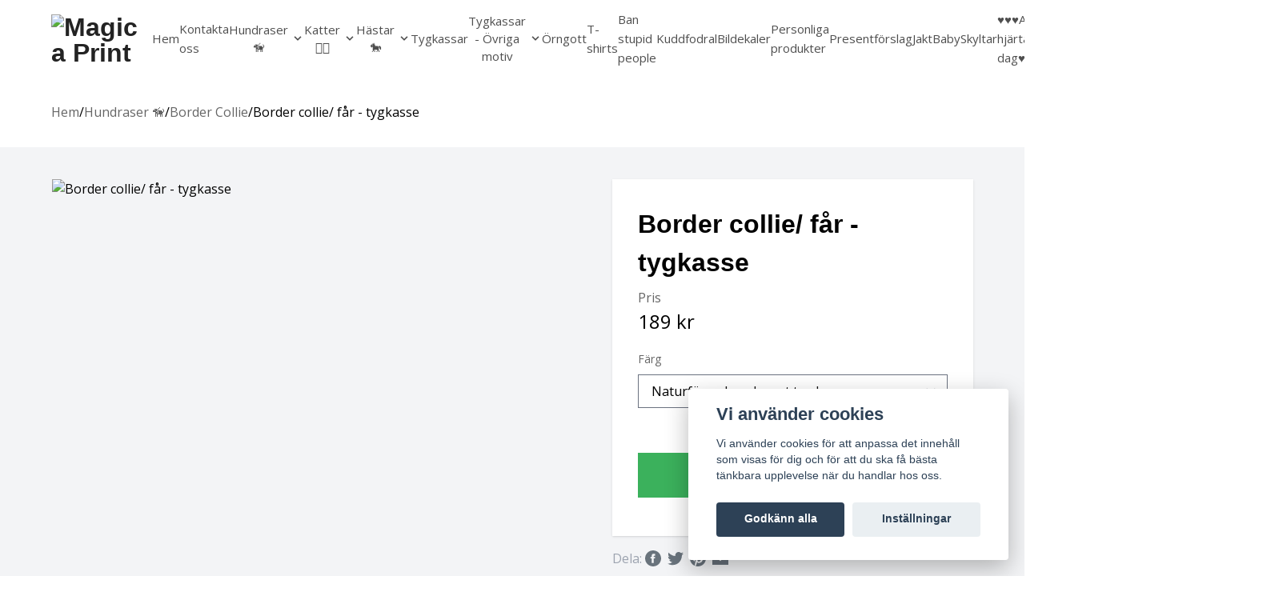

--- FILE ---
content_type: text/html; charset=utf-8
request_url: https://magicaprint.se/hundraser/border-collie/border-collie-far-tygkasse
body_size: 24498
content:
<!DOCTYPE html>
<html lang="sv">
<head><meta property="ix:host" content="cdn.quickbutik.com/images"><meta charset="UTF-8">
<meta name="viewport" content="width=device-width, initial-scale=1.0, viewport-fit=cover">
<meta name="author" content="Quickbutik">
<meta name="description" content="Naturfärgad: 38x42cm">
<meta property="og:description" content="Naturfärgad: 38x42cm">
<meta property="og:title" content="Border collie/ får - tygkasse - Magica Print">
<meta property="og:url" content="https://magicaprint.se/hundraser/border-collie/border-collie-far-tygkasse">
<meta property="og:site_name" content="Magica Print">
<meta property="og:type" content="website">
<meta property="og:image" content="https://cdn.quickbutik.com/images/37148i/products/657571047e14d.png">
<meta property="twitter:card" content="summary">
<meta property="twitter:title" content="Magica Print">
<meta property="twitter:description" content="Naturfärgad: 38x42cm">
<meta property="twitter:image" content="https://cdn.quickbutik.com/images/37148i/products/657571047e14d.png">
<title>Border collie/ får - tygkasse - Magica Print</title>
<style>
    #menu:not( .mm-menu ) {
      display: none;
    }
    img[src=""],img[src="#"],img:not([src]){visibility: hidden;}
    @media (min-width: 1024px) {
      #mm-menu{
          display: none !important;
      }
  }
  </style>
<link rel="preload" href="https://storage.quickbutik.com/templates/leo/css/mmenu.css?35678" as="style" onload="this.onload=null;this.rel='stylesheet'">
<noscript><link rel="stylesheet" href="https://storage.quickbutik.com/templates/leo/css/mmenu.css?35678"></noscript>
<!-- Google Fonts --><link rel="preconnect" href="https://fonts.gstatic.com" crossorigin>
<link href="//fonts.googleapis.com/css?family=Open+Sans:400,700%7C&display=swap" rel="stylesheet" type="text/css"  media="all" /><link rel="preload" href="https://cdnjs.cloudflare.com/ajax/libs/OwlCarousel2/2.3.4/assets/owl.carousel.min.css" as="style" onload="this.onload=null;this.rel='stylesheet'">
<noscript><link rel="stylesheet" href="https://cdnjs.cloudflare.com/ajax/libs/OwlCarousel2/2.3.4/assets/owl.carousel.min.css"></noscript>
<link rel="preload" href="https://cdnjs.cloudflare.com/ajax/libs/OwlCarousel2/2.3.4/assets/owl.theme.default.css" as="style" onload="this.onload=null;this.rel='stylesheet'">
<noscript><link rel="stylesheet" href="https://cdnjs.cloudflare.com/ajax/libs/OwlCarousel2/2.3.4/assets/owl.theme.default.css"></noscript>
<link rel="preload" href="https://cdnjs.cloudflare.com/ajax/libs/magnific-popup.js/1.1.0/magnific-popup.css" as="style" onload="this.onload=null;this.rel='stylesheet'">
<noscript><link rel="stylesheet" href="https://cdnjs.cloudflare.com/ajax/libs/magnific-popup.js/1.1.0/magnific-popup.css"></noscript>
<link rel="preload" href="https://maxcdn.bootstrapcdn.com/font-awesome/4.6.3/css/font-awesome.min.css" as="style" onload="this.onload=null;this.rel='stylesheet'">
<noscript><link rel="stylesheet" href="https://maxcdn.bootstrapcdn.com/font-awesome/4.6.3/css/font-awesome.min.css"></noscript>
<link type="text/css" rel="stylesheet" href="https://storage.quickbutik.com/stores/37148i/templates/leo/css/theme.css?35678">
<script defer src="https://storage.quickbutik.com/templates/leo/js/mmenu.js?35678"></script><!-- <script src="https://storage.quickbutik.com/templates/leo/js/mmenu.debugger.js?35678"></script> --><script defer src="https://storage.quickbutik.com/templates/leo/js/qs_functions.js?35678"></script><script src="https://storage.quickbutik.com/templates/leo/js/jquery.min.js?35678"></script><script type="text/javascript">var qs_options = [{"id":"3842","product_id":"1221","sku":"Naturf\u00e4rgad-med-svart-tryck","qty":null,"price":"189 kr","weight":"125","before_price":null,"image_id":null,"gtin":null,"supplier_sku":null,"hidden":null,"allow_minusqty":null,"preorder":null,"min_purchase_quantity":null,"max_purchase_quantity":null,"preselected":null,"available":true,"ovalue_id_1_position":"2","ovalue_id_2_position":999,"ovalue_id_3_position":999,"ovalue_id_4_position":999,"ovalue_id_5_position":999,"position":"2","values_name":["Naturf\u00e4rgad med svart tryck"],"values_id":["3714"],"options":["Naturf\u00e4rgad med svart tryck"],"option_1":"Naturf\u00e4rgad med svart tryck","title":"Naturf\u00e4rgad med svart tryck","price_raw":"189.00","before_price_raw":null}];</script>
<script type="text/javascript">var qs_store_url = "https://magicaprint.se";</script>
<script type="text/javascript">var qs_store_apps_data = {"location":"\/hundraser\/border-collie\/border-collie-far-tygkasse","products":[],"product_id":"1221","category_id":null,"category_name":"Border Collie","fetch":"fetch","order":null,"search":null,"recentPurchaseId":null,"product":{"title":"Border collie\/ f\u00e5r - tygkasse","price":"189 kr","price_raw":"189.00","before_price":"0 kr","hasVariants":true,"weight":"95","stock":false,"url":"\/hundraser\/border-collie\/border-collie-far-tygkasse","preorder":false,"images":[{"url":"https:\/\/cdn.quickbutik.com\/images\/37148i\/products\/657571047e14d.png","position":"1","title":"657571047e14d.png","is_youtube_thumbnail":false}]}}; var qs_store_apps = [];</script>
<script>if (typeof qs_options !== "undefined") { qs_store_apps_data.variants = JSON.stringify(Array.isArray(qs_options) ? qs_options : []); }</script>
<script type="text/javascript">$.ajax({type:"POST",url:"https://magicaprint.se/apps/fetch",async:!1,data:qs_store_apps_data, success:function(s){qs_store_apps=s}});</script>
<script type="text/javascript" src="/assets/qb_essentials.babel.js?v=20251006"></script><!-- Favicon--><link rel="icon" type="image/png" href="https://cdn.quickbutik.com/images/37148i/templates/leo/assets/favicon.png?s=35678&auto=format">
<link rel="canonical" href="https://magicaprint.se/hundraser/border-collie/border-collie-far-tygkasse">
<script type="text/javascript" defer>document.addEventListener('DOMContentLoaded', () => {
    document.body.setAttribute('data-qb-page', 'product');
});</script><script src="/assets/shopassets/cookieconsent/cookieconsent.js?v=230"></script>
<style>
    html.force--consent,
    html.force--consent body{
        height: auto!important;
        width: 100vw!important;
    }
</style>

    <script type="text/javascript">
    var qb_cookieconsent = initCookieConsent();
    var qb_cookieconsent_blocks = [{"title":"Vi anv\u00e4nder cookies","description":"Vi anv\u00e4nder cookies f\u00f6r att anpassa det inneh\u00e5ll som visas f\u00f6r dig och f\u00f6r att du ska f\u00e5 b\u00e4sta t\u00e4nkbara upplevelse n\u00e4r du handlar hos oss."},{"title":"N\u00f6dv\u00e4ndiga cookies *","description":"Dessa cookies \u00e4r n\u00f6dv\u00e4ndiga f\u00f6r att butiken ska fungera korrekt och g\u00e5r inte att st\u00e4nga av utan att beh\u00f6va l\u00e4mna denna webbplats. De anv\u00e4nds f\u00f6r att funktionalitet som t.ex. varukorg, skapa ett konto och annat ska fungera korrekt.","toggle":{"value":"basic","enabled":true,"readonly":true}},{"title":"Statistik och prestanda","description":"Dessa cookies g\u00f6r att vi kan r\u00e4kna bes\u00f6k och trafik och d\u00e4rmed ta reda p\u00e5 saker som vilka sidor som \u00e4r mest popul\u00e4ra och hur bes\u00f6karna r\u00f6r sig p\u00e5 v\u00e5r webbplats. All information som samlas in genom dessa cookies \u00e4r sammanst\u00e4lld, vilket inneb\u00e4r att den \u00e4r anonym. Om du inte till\u00e5ter dessa cookies kan vi inte ge dig en lika skr\u00e4ddarsydd upplevelse.","toggle":{"value":"analytics","enabled":false,"readonly":false},"cookie_table":[{"col1":"_ga","col2":"google.com","col3":"2 years","col4":"Google Analytics"},{"col1":"_gat","col2":"google.com","col3":"1 minute","col4":"Google Analytics"},{"col1":"_gid","col2":"google.com","col3":"1 day","col4":"Google Analytics"}]},{"title":"Marknadsf\u00f6ring","description":"Dessa cookies st\u00e4lls in via v\u00e5r webbplats av v\u00e5ra annonseringspartner f\u00f6r att skapa en profil f\u00f6r dina intressen och visa relevanta annonser p\u00e5 andra webbplatser. De lagrar inte direkt personlig information men kan identifiera din webbl\u00e4sare och internetenhet. Om du inte till\u00e5ter dessa cookies kommer du att uppleva mindre riktad reklam.","toggle":{"value":"marketing","enabled":false,"readonly":false}}];
</script>
<link rel="stylesheet" href="https://storage.quickbutik.com/stores/37148i/templates/leo/css/tailwind.css?35678" />    <!-- Google Analytics 4 -->
    <script async src="https://www.googletagmanager.com/gtag/js?id=G-97DNWMD7KS"></script>
    <script>
        window.dataLayer = window.dataLayer || [];
        function gtag(){dataLayer.push(arguments);}

        gtag('consent', 'default', {
            'analytics_storage': 'denied',
            'ad_storage': 'denied',
            'ad_user_data': 'denied',
            'ad_personalization': 'denied',
            'wait_for_update': 500,
        });

        const getConsentForCategory = (category) => (typeof qb_cookieconsent == 'undefined' || qb_cookieconsent.allowedCategory(category)) ? 'granted' : 'denied';

        if (typeof qb_cookieconsent == 'undefined' || qb_cookieconsent.allowedCategory('analytics') || qb_cookieconsent.allowedCategory('marketing')) {
            const analyticsConsent = getConsentForCategory('analytics');
            const marketingConsent = getConsentForCategory('marketing');

            gtag('consent', 'update', {
                'analytics_storage': analyticsConsent,
                'ad_storage': marketingConsent,
                'ad_user_data': marketingConsent,
                'ad_personalization': marketingConsent,
            });
        }

        // Handle consent updates for GA4
        document.addEventListener('QB_CookieConsentAccepted', function(event) {
            const cookie = qbGetEvent(event).cookie;
            const getConsentLevel = (level) => (cookie && cookie.level && cookie.level.includes(level)) ? 'granted' : 'denied';

            gtag('consent', 'update', {
                'analytics_storage': getConsentLevel('analytics'),
                'ad_storage': getConsentLevel('marketing'),
                'ad_user_data': getConsentLevel('marketing'),
                'ad_personalization': getConsentLevel('marketing'),
            });
        });

        gtag('js', new Date());
        gtag('config', 'G-97DNWMD7KS', { 'allow_enhanced_conversions' : true } );
gtag('event', 'view_item', JSON.parse('{"currency":"SEK","value":"189.00","items":[{"item_name":"Border collie\/ f&aring;r - tygkasse","item_id":"1221","price":"189.00","item_category":"Border Collie","item_variant":"Svart med vitt tryck","quantity":"1","description":"<p>Naturf&auml;rgad: 38x42cm<\/p><p><br><\/p>","image_url":"https%3A%2F%2Fcdn.quickbutik.com%2Fimages%2F37148i%2Fproducts%2F657571047e14d.png"}]}'));

        const gaClientIdPromise = new Promise(resolve => {
            gtag('get', 'G-97DNWMD7KS', 'client_id', resolve);
        });
        const gaSessionIdPromise = new Promise(resolve => {
            gtag('get', 'G-97DNWMD7KS', 'session_id', resolve);
        });

        Promise.all([gaClientIdPromise, gaSessionIdPromise]).then(([gaClientId, gaSessionId]) => {
            var checkoutButton = document.querySelector("a[href='/cart/index']");
            if (checkoutButton) {
                checkoutButton.onclick = function() {
                    var query = new URLSearchParams({
                        ...(typeof qb_cookieconsent == 'undefined' || qb_cookieconsent.allowedCategory('analytics') ? {
                            gaClientId,
                            gaSessionId,
                        } : {}),
                        consentCategories: [
                            ...(typeof qb_cookieconsent == 'undefined' || qb_cookieconsent.allowedCategory('analytics')) ? ['analytics'] : [],
                            ...(typeof qb_cookieconsent == 'undefined' || qb_cookieconsent.allowedCategory('marketing')) ? ['marketing'] : [],
                        ],
                    });
                    this.setAttribute("href", "/cart/index?" + query.toString());
                };
            }
        });
    </script>
    <!-- End Google Analytics 4 --></head>
<body class="relative font-sans break-words">
  <div>
    <nav class="bg-baseFirst text-gray-300 py-4">
  <div class="container mx-auto">
    <div class="relative flex items-center justify-between h-16">
      <div class="inset-y-0 left-0 flex items-center lg:hidden">
        <div id="header">
          <a href="#menu"><span></span></a>
        </div>
      
        <nav id="menu">
          <ul>
            <li>
              <a href="/" title="Hem">Hem</a>
            </li>
            <li>
              <a href="/contact" title="Kontakta oss">Kontakta oss</a>
            </li>
            <li>
              <span>Hundraser 🦮</span>
              <ul>
                <li>
                  <a href="/hundraser/affenpinscher" title="Affenpinscher">Affenpinscher</a>
                </li>
                <li>
                  <a href="/hundraser/afghanhund" title="Afghanhund">Afghanhund</a>
                </li>
                <li>
                  <a href="/hundraser/airedaleterrier" title="Airedaleterrier">Airedaleterrier</a>
                </li>
                <li>
                  <a href="/hundraser/akita" title="Akita">Akita</a>
                </li>
                <li>
                  <a href="/hundraser/alaskan-malamute" title="Alaskan Malamute">Alaskan Malamute</a>
                </li>
                <li>
                  <a href="/hundraser/american-bully" title="American Bully">American Bully</a>
                </li>
                <li>
                  <a href="/hundraser/american-hairless-terrier" title="American hairless terrier">American hairless terrier</a>
                </li>
                <li>
                  <a href="/hundraser/american-staffordshire-terrier" title="American Staffordshire terrier">American Staffordshire terrier</a>
                </li>
                <li>
                  <a href="/hundraser/american-wolfdog" title="American wolfdog">American wolfdog</a>
                </li>
                <li>
                  <a href="/hundraser/australian-shepherd" title="Australian Shepherd">Australian Shepherd</a>
                </li>
                <li>
                  <a href="/hundraser/amerikansk-pitbullterrier" title="Amerikansk Pitbullterrier">Amerikansk Pitbullterrier</a>
                </li>
                <li>
                  <a href="/hundraser/australian-cattledog" title="Australian Cattledog">Australian Cattledog</a>
                </li>
                <li>
                  <a href="/hundraser/australian-kelpie" title="Australian Kelpie">Australian Kelpie</a>
                </li>
                <li>
                  <a href="/hundraser/australisk-terrier" title="Australisk terrier">Australisk terrier</a>
                </li>
                <li>
                  <a href="/hundraser/basenji" title="Basenji">Basenji</a>
                </li>
                <li>
                  <a href="/hundraser/basset-fauve-de-bretagne" title="Basset fauve de bretagne">Basset fauve de bretagne</a>
                </li>
                <li>
                  <a href="/hundraser/basset-hound" title="Basset hound">Basset hound</a>
                </li>
                <li>
                  <a href="/hundraser/beagle" title="Beagle">Beagle</a>
                </li>
                <li>
                  <a href="/hundraser/bearded-collie" title="Bearded collie">Bearded collie</a>
                </li>
                <li>
                  <a href="/hundraser/bedlingtonterrier" title="Bedlingtonterrier">Bedlingtonterrier</a>
                </li>
                <li>
                  <a href="/hundraser/berger-des-pyrenees-a-face-rase" title="Berger des pyrénées à face rase">Berger des pyrénées à face rase</a>
                </li>
                <li>
                  <a href="/hundraser/berner-sennenhund" title="Berner sennenhund">Berner sennenhund</a>
                </li>
                <li>
                  <a href="/hundraser/bichon-frise" title="Bichon Frisé">Bichon Frisé</a>
                </li>
                <li>
                  <a href="/hundraser/bichon-havanais" title="Bichon Havanais">Bichon Havanais</a>
                </li>
                <li>
                  <a href="/hundraser/blodhund" title="Blodhund">Blodhund</a>
                </li>
                <li>
                  <a href="/hundraser/bolognese" title="Bolognese">Bolognese</a>
                </li>
                <li>
                  <a href="/hundraser/border-collie" title="Border Collie">Border Collie</a>
                </li>
                <li>
                  <a href="/hundraser/borderterrier" title="Borderterrier">Borderterrier</a>
                </li>
                <li>
                  <a href="/hundraser/borzoi" title="Borzoi">Borzoi</a>
                </li>
                <li>
                  <a href="/hundraser/bostonterrier" title="Bostonterrier">Bostonterrier</a>
                </li>
                <li>
                  <a href="/hundraser/bouvier-des-flandres" title="Bouvier des flandres">Bouvier des flandres</a>
                </li>
                <li>
                  <a href="/hundraser/boxer" title="Boxer">Boxer</a>
                </li>
                <li>
                  <a href="/hundraser/briard" title="Briard">Briard</a>
                </li>
                <li>
                  <a href="/hundraser/bullterrier" title="Bullterrier">Bullterrier</a>
                </li>
                <li>
                  <a href="/hundraser/cane-corso" title="Cane Corso">Cane Corso</a>
                </li>
                <li>
                  <a href="/hundraser/cairnterrier" title="Cairnterrier">Cairnterrier</a>
                </li>
                <li>
                  <a href="/hundraser/cava-chin" title="Cava-Chin">Cava-Chin</a>
                </li>
                <li>
                  <a href="/hundraser/cavalier-king-charles-spaniel" title="Cavalier king Charles spaniel">Cavalier king Charles spaniel</a>
                </li>
                <li>
                  <a href="/hundraser/cavapoo" title="Cavapoo">Cavapoo</a>
                </li>
                <li>
                  <a href="/hundraser/chihuahua" title="Chihuahua">Chihuahua</a>
                </li>
                <li>
                  <a href="/hundraser/chihuahua-langharig" title="Chihuahua Långhårig">Chihuahua Långhårig</a>
                </li>
                <li>
                  <a href="/hundraser/chinese-crested" title="Chinese Crested">Chinese Crested</a>
                </li>
                <li>
                  <a href="/hundraser/chinese-crested-powder-puff" title="Chinese crested - powder puff">Chinese crested - powder puff</a>
                </li>
                <li>
                  <a href="/hundraser/chodsky-pes" title="Chodský pes">Chodský pes</a>
                </li>
                <li>
                  <a href="/hundraser/chow-chow" title="Chow chow">Chow chow</a>
                </li>
                <li>
                  <a href="/hundraser/clumber-spaniel" title="Clumber spaniel">Clumber spaniel</a>
                </li>
                <li>
                  <a href="/hundraser/cockerpoo" title="Cockerpoo">Cockerpoo</a>
                </li>
                <li>
                  <a href="/hundraser/amerikansk-cockerspaniel" title="Cocker spaniel, amerikansk">Cocker spaniel, amerikansk</a>
                </li>
                <li>
                  <a href="/hundraser/engelsk-cockerspaniel" title="Cocker spaniel, Engelsk">Cocker spaniel, Engelsk</a>
                </li>
                <li>
                  <span>Collie</span>
                  <ul>
                    <li>
                      <a href="/hundraser/collie-kortharig" title="Collie, korthårig">Collie, korthårig</a>
                    </li>
                    <li>
                      <a href="/hundraser/collie/collie-langharig" title="Collie, långhårig">Collie, långhårig</a>
                    </li>
                  </ul>
                </li>
                <li>
                  <a href="/hundraser/coton-de-tulear" title="Coton de tulear">Coton de tulear</a>
                </li>
                <li>
                  <a href="/hundraser/curly-coated-retriever" title="Curly coated retriever">Curly coated retriever</a>
                </li>
                <li>
                  <a href="/hundraser/dalmatiner" title="Dalmatiner">Dalmatiner</a>
                </li>
                <li>
                  <a href="/hundraser/dandie-dinmont-terrier" title="Dandie dinmont terrier">Dandie dinmont terrier</a>
                </li>
                <li>
                  <a href="/hundraser/dansk-svensk-gardshund" title="Dansk-svensk gårdshund">Dansk-svensk gårdshund</a>
                </li>
                <li>
                  <a href="/hundraser/drever" title="Drever">Drever</a>
                </li>
                <li>
                  <a href="/hundraser/dobermann" title="Dobermann">Dobermann</a>
                </li>
                <li>
                  <a href="/hundraser/dogo-argentino" title="Dogo Argentino">Dogo Argentino</a>
                </li>
                <li>
                  <a href="/hundraser/dvargpinscher" title="Dvärgpinscher">Dvärgpinscher</a>
                </li>
                <li>
                  <a href="/hundraser/dvargschnauzer" title="Dvärgschnauzer">Dvärgschnauzer</a>
                </li>
                <li>
                  <a href="/hundraser/engelsk-bulldog" title="Engelsk Bulldogg">Engelsk Bulldogg</a>
                </li>
                <li>
                  <a href="/hundraser/engelsk-setter" title="Engelsk setter">Engelsk setter</a>
                </li>
                <li>
                  <a href="/hundraser/engelsk-springer-spaniel" title="Engelsk Springer spaniel">Engelsk Springer spaniel</a>
                </li>
                <li>
                  <a href="/hundraser/english-toy-terrier" title="English Toy terrier">English Toy terrier</a>
                </li>
                <li>
                  <a href="/hundraser/eurasier" title="Eurasier">Eurasier</a>
                </li>
                <li>
                  <a href="/hundraser/field-spaniel" title="Field spaniel">Field spaniel</a>
                </li>
                <li>
                  <a href="/hundraser/finsk-lapphund" title="Finsk lapphund">Finsk lapphund</a>
                </li>
                <li>
                  <a href="/hundraser/finsk-spets" title="Finsk spets">Finsk spets</a>
                </li>
                <li>
                  <a href="/hundraser/flatcoated-retriever" title="Flatcoated retriever">Flatcoated retriever</a>
                </li>
                <li>
                  <a href="/hundraser/foxterrier" title="Foxterrier">Foxterrier</a>
                </li>
                <li>
                  <a href="/hundraser/foxterrier-stravharig" title="Foxterrier Strävhårig">Foxterrier Strävhårig</a>
                </li>
                <li>
                  <a href="/hundraser/fransk-bulldogg" title="Fransk Bulldogg">Fransk Bulldogg</a>
                </li>
                <li>
                  <a href="/hundraser/gammel-dansk-honsehund" title="Gammel dansk hönsehund">Gammel dansk hönsehund</a>
                </li>
                <li>
                  <a href="/hundraser/golden-retriever" title="Golden retriever">Golden retriever</a>
                </li>
                <li>
                  <a href="/hundraser/gonczy-polski" title="Gonczy Polski">Gonczy Polski</a>
                </li>
                <li>
                  <a href="/hundraser/gordonsetter" title="Gordonsetter">Gordonsetter</a>
                </li>
                <li>
                  <a href="/hundraser/grand-danois" title="Grand Danois">Grand Danois</a>
                </li>
                <li>
                  <a href="/hundraser/greyhound" title="Greyhound">Greyhound</a>
                </li>
                <li>
                  <a href="/hundraser/griffon-bruxellois" title="Griffon Bruxellois">Griffon Bruxellois</a>
                </li>
                <li>
                  <a href="/hundraser/grosser-munsterlander" title="Grosser Münsterländer">Grosser Münsterländer</a>
                </li>
                <li>
                  <a href="/hundraser/hamiltonstovare" title="Hamiltonstövare">Hamiltonstövare</a>
                </li>
                <li>
                  <a href="/hundraser/hannoveransk-viltsparhund" title="Hannoveransk viltspårhund">Hannoveransk viltspårhund</a>
                </li>
                <li>
                  <a href="/hundraser/hovawart" title="Hovawart">Hovawart</a>
                </li>
                <li>
                  <a href="/hundraser/halleforshund" title="Hälleforshund">Hälleforshund</a>
                </li>
                <li>
                  <a href="/hundraser/irlandsk-setter" title="Irländsk setter">Irländsk setter</a>
                </li>
                <li>
                  <a href="/hundraser/irlandsk-terrier" title="Irländsk terrier">Irländsk terrier</a>
                </li>
                <li>
                  <a href="/hundraser/irlandsk-varghund" title="Irländsk varghund">Irländsk varghund</a>
                </li>
                <li>
                  <a href="/hundraser/islandsk-farhund" title="Isländsk fårhund">Isländsk fårhund</a>
                </li>
                <li>
                  <a href="/hundraser/italiensk-vinthund" title="Italiensk Vinthund">Italiensk Vinthund</a>
                </li>
                <li>
                  <a href="/hundraser/jack-russell-terrier" title="Jack Russell terrier">Jack Russell terrier</a>
                </li>
                <li>
                  <a href="/hundraser/japanese-chin" title="Japanese chin">Japanese chin</a>
                </li>
                <li>
                  <a href="/hundraser/japansk-spets" title="Japansk spets">Japansk spets</a>
                </li>
                <li>
                  <a href="/hundraser/jamthund" title="Jämthund">Jämthund</a>
                </li>
                <li>
                  <a href="/hundraser/kangal-coban-kopegi" title="Kangal Çoban Köpeği">Kangal Çoban Köpeği</a>
                </li>
                <li>
                  <a href="/hundraser/karelsk-bjornhund" title="Karelsk Björnhund">Karelsk Björnhund</a>
                </li>
                <li>
                  <a href="/hundraser/keeshond" title="Keeshond">Keeshond</a>
                </li>
                <li>
                  <a href="/hundraser/kerry-blue-terrier" title="Kerry blue terrier">Kerry blue terrier</a>
                </li>
                <li>
                  <a href="/hundraser/kleiner-munsterlander" title="Kleiner Münsterländer">Kleiner Münsterländer</a>
                </li>
                <li>
                  <a href="/hundraser/81-komondor" title="Komondor">Komondor</a>
                </li>
                <li>
                  <a href="/hundraser/labrador-retriever" title="Labrador Retriever">Labrador Retriever</a>
                </li>
                <li>
                  <a href="/hundraser/lagotto" title="Lagotto">Lagotto</a>
                </li>
                <li>
                  <a href="/hundraser/landseer" title="Landseer">Landseer</a>
                </li>
                <li>
                  <a href="/hundraser/lapsk-vallhund" title="Lapsk vallhund">Lapsk vallhund</a>
                </li>
                <li>
                  <a href="/hundraser/leonberger" title="Leonberger">Leonberger</a>
                </li>
                <li>
                  <a href="/hundraser/luzernstovare-schweizisk-stovare" title="Luzernerstövare / Schweizisk stövare">Luzernerstövare / Schweizisk stövare</a>
                </li>
                <li>
                  <a href="/hundraser/lowchen" title="Löwchen">Löwchen</a>
                </li>
                <li>
                  <a href="/hundraser/malinois" title="Malinois">Malinois</a>
                </li>
                <li>
                  <a href="/hundraser/malteser" title="Malteser">Malteser</a>
                </li>
                <li>
                  <a href="/hundraser/manchesterterrier" title="Manchesterterrier">Manchesterterrier</a>
                </li>
                <li>
                  <a href="/hundraser/mexican-hairless" title="Mexican hairless">Mexican hairless</a>
                </li>
                <li>
                  <a href="/hundraser/miniature-american-shepherd" title="Miniature american shepherd">Miniature american shepherd</a>
                </li>
                <li>
                  <a href="/hundraser/mittelspitz" title="Mittelspitz">Mittelspitz</a>
                </li>
                <li>
                  <a href="/hundraser/mops" title="Mops">Mops</a>
                </li>
                <li>
                  <a href="/hundraser/mudi" title="Mudi">Mudi</a>
                </li>
                <li>
                  <a href="/hundraser/nederlandsk-kooiker" title="Nederlandse Kooikerhondje">Nederlandse Kooikerhondje</a>
                </li>
                <li>
                  <a href="/hundraser/newfoundlandshund" title="Newfoundlandshund">Newfoundlandshund</a>
                </li>
                <li>
                  <a href="/hundraser/norfolkterrier" title="Norfolkterrier">Norfolkterrier</a>
                </li>
                <li>
                  <a href="/hundraser/norrbottenspets" title="Norrbottenspets">Norrbottenspets</a>
                </li>
                <li>
                  <a href="/hundraser/norsk-buhund" title="Norsk Buhund">Norsk Buhund</a>
                </li>
                <li>
                  <a href="/hundraser/norsk-elghund-sort" title="Norsk elghund sort">Norsk elghund sort</a>
                </li>
                <li>
                  <a href="/hundraser/norsk-lundehund" title="Norsk Lundehund">Norsk Lundehund</a>
                </li>
                <li>
                  <a href="/hundraser/norsk-alghund-gra-grahund" title="Norsk älghund, grå (Gråhund)">Norsk älghund, grå (Gråhund)</a>
                </li>
                <li>
                  <a href="/hundraser/norsk-alghund-svart" title="Norsk älghund, svart">Norsk älghund, svart</a>
                </li>
                <li>
                  <a href="/hundraser/nova-scotia-duck-tolling-retriever-tollare" title="Nova scotia duck tolling retriever ”Tollare”">Nova scotia duck tolling retriever ”Tollare”</a>
                </li>
                <li>
                  <a href="/hundraser/papillon" title="Papillon">Papillon</a>
                </li>
                <li>
                  <a href="/hundraser/parson-russell-terrier" title="Parson Russell terrier">Parson Russell terrier</a>
                </li>
                <li>
                  <a href="/hundraser/perro-sin-pelo-del-peru" title="Perro sin pelo del perú">Perro sin pelo del perú</a>
                </li>
                <li>
                  <a href="/hundraser/petit-basset-griffon-vendeen" title="Petit basset griffon vendéen">Petit basset griffon vendéen</a>
                </li>
                <li>
                  <a href="/hundraser/phalene" title="Phalène">Phalène</a>
                </li>
                <li>
                  <a href="/hundraser/pinscher" title="Pinscher">Pinscher</a>
                </li>
                <li>
                  <a href="/hundraser/podenco-ibicenco" title="Podenco Ibicenco">Podenco Ibicenco</a>
                </li>
                <li>
                  <a href="/hundraser/podengo" title="Podengo">Podengo</a>
                </li>
                <li>
                  <a href="/hundraser/pointer" title="Pointer">Pointer</a>
                </li>
                <li>
                  <a href="/hundraser/pomeranian" title="Pomeranian">Pomeranian</a>
                </li>
                <li>
                  <a href="/hundraser/portugisisk-vattenhund" title="Portugisisk vattenhund">Portugisisk vattenhund</a>
                </li>
                <li>
                  <a href="/hundraser/prazsky-krysarik" title="Prazsky krysarik">Prazsky krysarik</a>
                </li>
                <li>
                  <a href="/hundraser/pudel" title="Pudel">Pudel</a>
                </li>
                <li>
                  <a href="/hundraser/puli" title="Puli">Puli</a>
                </li>
                <li>
                  <a href="/hundraser/pumi" title="Pumi">Pumi</a>
                </li>
                <li>
                  <a href="/hundraser/rhodesian-ridgeback" title="Rhodesian Ridgeback">Rhodesian Ridgeback</a>
                </li>
                <li>
                  <a href="/hundraser/riesenschnauzer" title="Riesenschnauzer">Riesenschnauzer</a>
                </li>
                <li>
                  <a href="/hundraser/rottweiler" title="Rottweiler">Rottweiler</a>
                </li>
                <li>
                  <a href="/hundraser/russkaya-tsvetnaya-bolonka" title="Russkaya tsvetnaya bolonka">Russkaya tsvetnaya bolonka</a>
                </li>
                <li>
                  <a href="/hundraser/saluki" title="Saluki">Saluki</a>
                </li>
                <li>
                  <a href="/hundraser/samojedhund" title="Samojedhund">Samojedhund</a>
                </li>
                <li>
                  <a href="/hundraser/sankt-bernhardshund-kortharig" title="Sankt Bernhardshund Korthårig">Sankt Bernhardshund Korthårig</a>
                </li>
                <li>
                  <a href="/hundraser/sankt-bernhardshund-langharig" title="Sankt Bernhardshund Långhårig">Sankt Bernhardshund Långhårig</a>
                </li>
                <li>
                  <a href="/hundraser/schapendoes" title="Schapendoes">Schapendoes</a>
                </li>
                <li>
                  <a href="/hundraser/schillerstovare" title="Schillerstövare">Schillerstövare</a>
                </li>
                <li>
                  <a href="/hundraser/schipperke" title="Schipperke">Schipperke</a>
                </li>
                <li>
                  <a href="/hundraser/schnauzer" title="Schnauzer">Schnauzer</a>
                </li>
                <li>
                  <a href="/hundraser/sealyhamterrier" title="Sealyhamterrier">Sealyhamterrier</a>
                </li>
                <li>
                  <a href="/hundraser/shetland-sheepdog-sheltie" title="Shetland Sheepdog ”Sheltie”">Shetland Sheepdog ”Sheltie”</a>
                </li>
                <li>
                  <a href="/hundraser/shiba-inu" title="Shiba Inu">Shiba Inu</a>
                </li>
                <li>
                  <a href="/hundraser/shih-tzu" title="Shih-tzu">Shih-tzu</a>
                </li>
                <li>
                  <a href="/hundraser/siberian-husky" title="Siberian Husky">Siberian Husky</a>
                </li>
                <li>
                  <a href="/hundraser/silken-windhound" title="Silken Windhound">Silken Windhound</a>
                </li>
                <li>
                  <a href="/hundraser/skotsk-terrier" title="Skotsk terrier">Skotsk terrier</a>
                </li>
                <li>
                  <a href="/hundraser/slovakian-rough-haired-pointer" title="Slovakian rough haired pointer">Slovakian rough haired pointer</a>
                </li>
                <li>
                  <a href="/hundraser/soft-coated-wheaten-terrier" title="Soft coated wheaten terrier">Soft coated wheaten terrier</a>
                </li>
                <li>
                  <a href="/hundraser/stabijhoun" title="Stabijhoun">Stabijhoun</a>
                </li>
                <li>
                  <a href="/hundraser/staffordshire-bullterrier" title="Staffordshire bullterrier">Staffordshire bullterrier</a>
                </li>
                <li>
                  <a href="/hundraser/svensk-lapphund" title="Svensk Lapphund">Svensk Lapphund</a>
                </li>
                <li>
                  <a href="/hundraser/svensk-vit-alghund" title="Svensk vit älghund">Svensk vit älghund</a>
                </li>
                <li>
                  <a href="/hundraser/tax" title="Tax">Tax</a>
                </li>
                <li>
                  <a href="/hundraser/tax-langharig" title="Tax Långhårig">Tax Långhårig</a>
                </li>
                <li>
                  <a href="/hundraser/tax-stravharig" title="Tax - Strävhårig">Tax - Strävhårig</a>
                </li>
                <li>
                  <a href="/hundraser/tenterfield-terrier" title="Tenterfield terrier">Tenterfield terrier</a>
                </li>
                <li>
                  <a href="/hundraser/terrier-brasileiro" title="Terrier Brasileiro">Terrier Brasileiro</a>
                </li>
                <li>
                  <a href="/hundraser/tervueren" title="Tervueren">Tervueren</a>
                </li>
                <li>
                  <a href="/hundraser/tibetansk-spaniel" title="Tibetansk spaniel">Tibetansk spaniel</a>
                </li>
                <li>
                  <a href="/hundraser/tibetansk-terrier" title="Tibetansk terrier">Tibetansk terrier</a>
                </li>
                <li>
                  <a href="/hundraser/toller" title="Toller">Toller</a>
                </li>
                <li>
                  <a href="/hundraser/tysk-jaktterrier" title="Tysk jaktterrier">Tysk jaktterrier</a>
                </li>
                <li>
                  <a href="/hundraser/tysk-schaferhund" title="Tysk Schäferhund">Tysk Schäferhund</a>
                </li>
                <li>
                  <a href="/hundraser/tysk-schaferhund-langharig" title="Tysk Schäferhund- Långhårig">Tysk Schäferhund- Långhårig</a>
                </li>
                <li>
                  <a href="/hundraser/ungersk-vizsla" title="Ungersk Vizsla">Ungersk Vizsla</a>
                </li>
                <li>
                  <a href="/hundraser/vit-herdehund" title="Vit herdehund">Vit herdehund</a>
                </li>
                <li>
                  <a href="/hundraser/vorsteh" title="Vorsteh ">Vorsteh </a>
                </li>
                <li>
                  <a href="/hundraser/vostotjnoevropejskaja-ovtjarka" title="Vostotjnoevropejskaja ovtjarka">Vostotjnoevropejskaja ovtjarka</a>
                </li>
                <li>
                  <a href="/hundraser/vastgotaspets" title="Västgötaspets">Västgötaspets</a>
                </li>
                <li>
                  <a href="/hundraser/wachtelhund" title="Wachtelhund">Wachtelhund</a>
                </li>
                <li>
                  <a href="/hundraser/weimaraner" title="Weimaraner">Weimaraner</a>
                </li>
                <li>
                  <a href="/hundraser/welsh-corgi" title="Welsh Corgi">Welsh Corgi</a>
                </li>
                <li>
                  <a href="/hundraser/welshterrier" title="Welshterrier">Welshterrier</a>
                </li>
                <li>
                  <a href="/hundraser/west-highland-white-terrier-westie" title="West highland white terrier ”Westie”">West highland white terrier ”Westie”</a>
                </li>
                <li>
                  <a href="/hundraser/whippet" title="Whippet">Whippet</a>
                </li>
                <li>
                  <a href="/hundraser/yorkshireterrier" title="Yorkshireterrier">Yorkshireterrier</a>
                </li>
                <li>
                  <a href="/hundraser/ostsibirisk-laika" title="Östsibirisk Laika">Östsibirisk Laika</a>
                </li>
              </ul>
            </li>
            <li>
              <span>Katter 🐈‍⬛</span>
              <ul>
                <li>
                  <a href="/katter/bengal" title="Bengal">Bengal</a>
                </li>
                <li>
                  <a href="/katter/cornish-rex" title="Cornish Rex">Cornish Rex</a>
                </li>
                <li>
                  <a href="/katter/devon-rex" title="Devon rex">Devon rex</a>
                </li>
                <li>
                  <a href="/katter/maine-coon" title="Maine coon">Maine coon</a>
                </li>
                <li>
                  <a href="/katter/norsk-skogkatt" title="Norsk Skogkatt">Norsk Skogkatt</a>
                </li>
                <li>
                  <a href="/katter/ragdoll" title="Ragdoll">Ragdoll</a>
                </li>
                <li>
                  <a href="/katter/sphynx" title="Sphynx">Sphynx</a>
                </li>
              </ul>
            </li>
            <li>
              <span>Hästar 🐎</span>
              <ul>
                <li>
                  <a href="/hastar/islandshast" title="Islandshäst">Islandshäst</a>
                </li>
                <li>
                  <a href="/hastar/kallblodstravare" title="Kallblodstravare">Kallblodstravare</a>
                </li>
                <li>
                  <a href="/hastar/nordsvensk-brukshast" title="Nordsvensk brukshäst">Nordsvensk brukshäst</a>
                </li>
                <li>
                  <a href="/hastar/shetlandsponny" title="Shetlandsponny">Shetlandsponny</a>
                </li>
                <li>
                  <a href="/hastar/svenskt-varmblod" title="Svenskt varmblod">Svenskt varmblod</a>
                </li>
                <li>
                  <a href="/hastar/varmblodstravare" title="Varmblodstravare">Varmblodstravare</a>
                </li>
              </ul>
            </li>
            <li>
              <a href="/tygkassar" title="Tygkassar">Tygkassar</a>
            </li>
            <li>
              <span>Tygkassar - Övriga motiv</span>
              <ul>
                <li>
                  <a href="/tygkassar-ovriga-motiv/instrument" title="Instrument">Instrument</a>
                </li>
                <li>
                  <a href="/karlek" title="Kärlek">Kärlek</a>
                </li>
                <li>
                  <a href="/tygkassar-ovriga-motiv/stjarntecken" title="Stjärntecken">Stjärntecken</a>
                </li>
                <li>
                  <a href="/tygkassar-ovriga-motiv/svamp" title="Svamp">Svamp</a>
                </li>
                <li>
                  <a href="/tygkassar-ovriga-motiv/svenska-parlor" title="Svenska pärlor">Svenska pärlor</a>
                </li>
              </ul>
            </li>
            <li>
              <a href="/orngott" title="Örngott">Örngott</a>
            </li>
            <li>
              <a href="/t-shirts" title="T-shirts">T-shirts</a>
            </li>
            <li>
              <a href="/ban-stupid-people" title="Ban stupid people">Ban stupid people</a>
            </li>
            <li>
              <a href="/11-kuddfodral" title="Kuddfodral">Kuddfodral</a>
            </li>
            <li>
              <a href="/bildekaler" title="Bildekaler">Bildekaler</a>
            </li>
            <li>
              <a href="/personliga-produkter" title="Personliga produkter">Personliga produkter</a>
            </li>
            <li>
              <a href="/presentforslag" title="Presentförslag">Presentförslag</a>
            </li>
            <li>
              <a href="/jakt" title="Jakt">Jakt</a>
            </li>
            <li>
              <a href="/baby" title="Baby">Baby</a>
            </li>
            <li>
              <a href="/skyltar" title="Skyltar">Skyltar</a>
            </li>
            <li>
              <a href="/alla-hjartans-dag" title="♥️♥️♥️Alla hjärtans dag♥️♥️♥️">♥️♥️♥️Alla hjärtans dag♥️♥️♥️</a>
            </li>
            <li>
              <span>Tavlor</span>
              <ul>
                <li>
                  <a href="/tavlor/tavla-med-valfri-hundras" title="Tavla med valfri hundras">Tavla med valfri hundras</a>
                </li>
                <li>
                  <a href="/tavlor/53-basset-hound" title="Basset hound">Basset hound</a>
                </li>
                <li>
                  <span>Beagle</span>
                  <ul>
                    <li>
                      <a href="/tavlor/25-beagle/93-beagle" title="Beagle">Beagle</a>
                    </li>
                    <li>
                      <a href="/tavlor/25-beagle/beagle-jakt" title="Beagle jakt">Beagle jakt</a>
                    </li>
                  </ul>
                </li>
                <li>
                  <a href="/tavlor/22-bearded-collie" title="Bearded collie">Bearded collie</a>
                </li>
                <li>
                  <a href="/tavlor/86-boxer" title="Boxer">Boxer</a>
                </li>
                <li>
                  <a href="/tavlor/31-bullterrier" title="Bullterrier">Bullterrier</a>
                </li>
                <li>
                  <a href="/tavlor/35-dalmatiner" title="Dalmatiner">Dalmatiner</a>
                </li>
                <li>
                  <a href="/tavlor/29-dvargschnauzer" title="Dvärgschnauzer">Dvärgschnauzer</a>
                </li>
                <li>
                  <a href="/tavlor/45-fransk-bulldogg" title="Fransk Bulldogg">Fransk Bulldogg</a>
                </li>
                <li>
                  <a href="/tavlor/69-golden-retriever" title="Golden retriever">Golden retriever</a>
                </li>
                <li>
                  <a href="/tavlor/64-jack-russell-terrier" title="Jack Russell Terrier">Jack Russell Terrier</a>
                </li>
                <li>
                  <a href="/tavlor/77-labrador-retriever" title="Labrador retriever">Labrador retriever</a>
                </li>
                <li>
                  <a href="/tavlor/87-mops" title="Mops">Mops</a>
                </li>
                <li>
                  <a href="/tavlor/shetland-sheepdog" title="Shetland sheepdog">Shetland sheepdog</a>
                </li>
                <li>
                  <a href="/tavlor/52-staffordshire-bullterrier" title="Staffordshire bullterrier">Staffordshire bullterrier</a>
                </li>
                <li>
                  <a href="/tavlor/86-tervueren" title="Tervueren">Tervueren</a>
                </li>
                <li>
                  <a href="/tavlor/16-ungersk-vizsla" title="Ungersk vizsla">Ungersk vizsla</a>
                </li>
                <li>
                  <a href="/tavlor/19-weimaraner" title="Weimaraner">Weimaraner</a>
                </li>
                <li>
                  <a href="/tavlor/73-whippet" title="Whippet">Whippet</a>
                </li>
              </ul>
            </li>
            <li>
              <a href="/fars-dag-2025" title="Fars dag 2025">Fars dag 2025</a>
            </li>
            <li>
              <a href="/till-forman-for-mustaschkampen" title="Till förmån för Mustaschkampen">Till förmån för Mustaschkampen</a>
            </li>
          </ul>
        </nav>
      </div>
      <div class="flex-auto flex items-center justify-center lg:items-stretch lg:justify-start mr-4">
        <div class="flex items-center">
          <h2 class="block w-auto font-bold text-header text-xl sm:text-3xl leading-none text-center md:text-left">
            <a href="https://magicaprint.se" title="Magica Print">
              <img
                class=" max-h-[30px]  hover:opacity-80  md:max-h-[60px] "
                alt="Magica Print"
                srcset="https://cdn.quickbutik.com/images/37148i/templates/leo/assets/logo.png?s=35678&auto=format&dpr=1 1x, https://cdn.quickbutik.com/images/37148i/templates/leo/assets/logo.png?s=35678&auto=format&dpr=2 2x, https://cdn.quickbutik.com/images/37148i/templates/leo/assets/logo.png?s=35678&auto=format&dpr=3 3x"
                src="https://cdn.quickbutik.com/images/37148i/templates/leo/assets/logo.png?s=35678&auto=format" />
              
              
            </a>
          </h2>
        </div>
      </div>

      <div class="hidden lg:block">
        <ul class="relative flex gap-x-8 z-30 items-center">
          <li class="nav-item ">
            <a href="/" title="Hem"
              class="text-header opacity-80 hover:opacity-100 rounded text-sm font-medium ">Hem</a>
          </li>
          <li class="nav-item ">
            <a href="/contact" title="Kontakta oss"
              class="text-header opacity-80 hover:opacity-100 rounded text-sm font-medium ">Kontakta oss</a>
          </li>
          <li class="group dropdown-menu inline-block text-header opacity-80 hover:opacity-100">
            <button aria-haspopup="true" aria-controls="menu"
              class="outline-none focus:outline-none rounded-sm text-sm flex items-center">
              <span class="pr-1 flex-1">Hundraser 🦮</span>
              <span>
                <svg class="fill-current h-4 w-4 transform group-hover:-rotate-180 transition duration-150 ease-in-out"
                  xmlns="http://www.w3.org/2000/svg" viewBox="0 0 20 20">
                  <path d="M9.293 12.95l.707.707L15.657 8l-1.414-1.414L10 10.828 5.757 6.586 4.343 8z" />
                </svg>
              </span>
            </button>
            <div aria-hidden="true"
              class="rounded-sm absolute hidden group-hover:block">
              <svg class="mx-auto" width="10" height="10" viewBox="0 0 100 100">
                <polygon points="50 60, 100 100, 0 100" class="triangle fill-white" fill="black" />
              </svg>
              <ul class="bg-white flex flex-col text-gray-600">
                <li>
                  <a class="block px-6 hover:bg-gray-200 py-2 font-medium rounded-sm font-medium "
                    href="/hundraser/affenpinscher" title="Affenpinscher">Affenpinscher</a>
                </li>
                <li>
                  <a class="block px-6 hover:bg-gray-200 py-2 font-medium rounded-sm font-medium "
                    href="/hundraser/afghanhund" title="Afghanhund">Afghanhund</a>
                </li>
                <li>
                  <a class="block px-6 hover:bg-gray-200 py-2 font-medium rounded-sm font-medium "
                    href="/hundraser/airedaleterrier" title="Airedaleterrier">Airedaleterrier</a>
                </li>
                <li>
                  <a class="block px-6 hover:bg-gray-200 py-2 font-medium rounded-sm font-medium "
                    href="/hundraser/akita" title="Akita">Akita</a>
                </li>
                <li>
                  <a class="block px-6 hover:bg-gray-200 py-2 font-medium rounded-sm font-medium "
                    href="/hundraser/alaskan-malamute" title="Alaskan Malamute">Alaskan Malamute</a>
                </li>
                <li>
                  <a class="block px-6 hover:bg-gray-200 py-2 font-medium rounded-sm font-medium "
                    href="/hundraser/american-bully" title="American Bully">American Bully</a>
                </li>
                <li>
                  <a class="block px-6 hover:bg-gray-200 py-2 font-medium rounded-sm font-medium "
                    href="/hundraser/american-hairless-terrier" title="American hairless terrier">American hairless terrier</a>
                </li>
                <li>
                  <a class="block px-6 hover:bg-gray-200 py-2 font-medium rounded-sm font-medium "
                    href="/hundraser/american-staffordshire-terrier" title="American Staffordshire terrier">American Staffordshire terrier</a>
                </li>
                <li>
                  <a class="block px-6 hover:bg-gray-200 py-2 font-medium rounded-sm font-medium "
                    href="/hundraser/american-wolfdog" title="American wolfdog">American wolfdog</a>
                </li>
                <li>
                  <a class="block px-6 hover:bg-gray-200 py-2 font-medium rounded-sm font-medium "
                    href="/hundraser/australian-shepherd" title="Australian Shepherd">Australian Shepherd</a>
                </li>
                <li>
                  <a class="block px-6 hover:bg-gray-200 py-2 font-medium rounded-sm font-medium "
                    href="/hundraser/amerikansk-pitbullterrier" title="Amerikansk Pitbullterrier">Amerikansk Pitbullterrier</a>
                </li>
                <li>
                  <a class="block px-6 hover:bg-gray-200 py-2 font-medium rounded-sm font-medium "
                    href="/hundraser/australian-cattledog" title="Australian Cattledog">Australian Cattledog</a>
                </li>
                <li>
                  <a class="block px-6 hover:bg-gray-200 py-2 font-medium rounded-sm font-medium "
                    href="/hundraser/australian-kelpie" title="Australian Kelpie">Australian Kelpie</a>
                </li>
                <li>
                  <a class="block px-6 hover:bg-gray-200 py-2 font-medium rounded-sm font-medium "
                    href="/hundraser/australisk-terrier" title="Australisk terrier">Australisk terrier</a>
                </li>
                <li>
                  <a class="block px-6 hover:bg-gray-200 py-2 font-medium rounded-sm font-medium "
                    href="/hundraser/basenji" title="Basenji">Basenji</a>
                </li>
                <li>
                  <a class="block px-6 hover:bg-gray-200 py-2 font-medium rounded-sm font-medium "
                    href="/hundraser/basset-fauve-de-bretagne" title="Basset fauve de bretagne">Basset fauve de bretagne</a>
                </li>
                <li>
                  <a class="block px-6 hover:bg-gray-200 py-2 font-medium rounded-sm font-medium "
                    href="/hundraser/basset-hound" title="Basset hound">Basset hound</a>
                </li>
                <li>
                  <a class="block px-6 hover:bg-gray-200 py-2 font-medium rounded-sm font-medium "
                    href="/hundraser/beagle" title="Beagle">Beagle</a>
                </li>
                <li>
                  <a class="block px-6 hover:bg-gray-200 py-2 font-medium rounded-sm font-medium "
                    href="/hundraser/bearded-collie" title="Bearded collie">Bearded collie</a>
                </li>
                <li>
                  <a class="block px-6 hover:bg-gray-200 py-2 font-medium rounded-sm font-medium "
                    href="/hundraser/bedlingtonterrier" title="Bedlingtonterrier">Bedlingtonterrier</a>
                </li>
                <li>
                  <a class="block px-6 hover:bg-gray-200 py-2 font-medium rounded-sm font-medium "
                    href="/hundraser/berger-des-pyrenees-a-face-rase" title="Berger des pyrénées à face rase">Berger des pyrénées à face rase</a>
                </li>
                <li>
                  <a class="block px-6 hover:bg-gray-200 py-2 font-medium rounded-sm font-medium "
                    href="/hundraser/berner-sennenhund" title="Berner sennenhund">Berner sennenhund</a>
                </li>
                <li>
                  <a class="block px-6 hover:bg-gray-200 py-2 font-medium rounded-sm font-medium "
                    href="/hundraser/bichon-frise" title="Bichon Frisé">Bichon Frisé</a>
                </li>
                <li>
                  <a class="block px-6 hover:bg-gray-200 py-2 font-medium rounded-sm font-medium "
                    href="/hundraser/bichon-havanais" title="Bichon Havanais">Bichon Havanais</a>
                </li>
                <li>
                  <a class="block px-6 hover:bg-gray-200 py-2 font-medium rounded-sm font-medium "
                    href="/hundraser/blodhund" title="Blodhund">Blodhund</a>
                </li>
                <li>
                  <a class="block px-6 hover:bg-gray-200 py-2 font-medium rounded-sm font-medium "
                    href="/hundraser/bolognese" title="Bolognese">Bolognese</a>
                </li>
                <li>
                  <a class="block px-6 hover:bg-gray-200 py-2 font-medium rounded-sm font-medium "
                    href="/hundraser/border-collie" title="Border Collie">Border Collie</a>
                </li>
                <li>
                  <a class="block px-6 hover:bg-gray-200 py-2 font-medium rounded-sm font-medium "
                    href="/hundraser/borderterrier" title="Borderterrier">Borderterrier</a>
                </li>
                <li>
                  <a class="block px-6 hover:bg-gray-200 py-2 font-medium rounded-sm font-medium "
                    href="/hundraser/borzoi" title="Borzoi">Borzoi</a>
                </li>
                <li>
                  <a class="block px-6 hover:bg-gray-200 py-2 font-medium rounded-sm font-medium "
                    href="/hundraser/bostonterrier" title="Bostonterrier">Bostonterrier</a>
                </li>
                <li>
                  <a class="block px-6 hover:bg-gray-200 py-2 font-medium rounded-sm font-medium "
                    href="/hundraser/bouvier-des-flandres" title="Bouvier des flandres">Bouvier des flandres</a>
                </li>
                <li>
                  <a class="block px-6 hover:bg-gray-200 py-2 font-medium rounded-sm font-medium "
                    href="/hundraser/boxer" title="Boxer">Boxer</a>
                </li>
                <li>
                  <a class="block px-6 hover:bg-gray-200 py-2 font-medium rounded-sm font-medium "
                    href="/hundraser/briard" title="Briard">Briard</a>
                </li>
                <li>
                  <a class="block px-6 hover:bg-gray-200 py-2 font-medium rounded-sm font-medium "
                    href="/hundraser/bullterrier" title="Bullterrier">Bullterrier</a>
                </li>
                <li>
                  <a class="block px-6 hover:bg-gray-200 py-2 font-medium rounded-sm font-medium "
                    href="/hundraser/cane-corso" title="Cane Corso">Cane Corso</a>
                </li>
                <li>
                  <a class="block px-6 hover:bg-gray-200 py-2 font-medium rounded-sm font-medium "
                    href="/hundraser/cairnterrier" title="Cairnterrier">Cairnterrier</a>
                </li>
                <li>
                  <a class="block px-6 hover:bg-gray-200 py-2 font-medium rounded-sm font-medium "
                    href="/hundraser/cava-chin" title="Cava-Chin">Cava-Chin</a>
                </li>
                <li>
                  <a class="block px-6 hover:bg-gray-200 py-2 font-medium rounded-sm font-medium "
                    href="/hundraser/cavalier-king-charles-spaniel" title="Cavalier king Charles spaniel">Cavalier king Charles spaniel</a>
                </li>
                <li>
                  <a class="block px-6 hover:bg-gray-200 py-2 font-medium rounded-sm font-medium "
                    href="/hundraser/cavapoo" title="Cavapoo">Cavapoo</a>
                </li>
                <li>
                  <a class="block px-6 hover:bg-gray-200 py-2 font-medium rounded-sm font-medium "
                    href="/hundraser/chihuahua" title="Chihuahua">Chihuahua</a>
                </li>
                <li>
                  <a class="block px-6 hover:bg-gray-200 py-2 font-medium rounded-sm font-medium "
                    href="/hundraser/chihuahua-langharig" title="Chihuahua Långhårig">Chihuahua Långhårig</a>
                </li>
                <li>
                  <a class="block px-6 hover:bg-gray-200 py-2 font-medium rounded-sm font-medium "
                    href="/hundraser/chinese-crested" title="Chinese Crested">Chinese Crested</a>
                </li>
                <li>
                  <a class="block px-6 hover:bg-gray-200 py-2 font-medium rounded-sm font-medium "
                    href="/hundraser/chinese-crested-powder-puff" title="Chinese crested - powder puff">Chinese crested - powder puff</a>
                </li>
                <li>
                  <a class="block px-6 hover:bg-gray-200 py-2 font-medium rounded-sm font-medium "
                    href="/hundraser/chodsky-pes" title="Chodský pes">Chodský pes</a>
                </li>
                <li>
                  <a class="block px-6 hover:bg-gray-200 py-2 font-medium rounded-sm font-medium "
                    href="/hundraser/chow-chow" title="Chow chow">Chow chow</a>
                </li>
                <li>
                  <a class="block px-6 hover:bg-gray-200 py-2 font-medium rounded-sm font-medium "
                    href="/hundraser/clumber-spaniel" title="Clumber spaniel">Clumber spaniel</a>
                </li>
                <li>
                  <a class="block px-6 hover:bg-gray-200 py-2 font-medium rounded-sm font-medium "
                    href="/hundraser/cockerpoo" title="Cockerpoo">Cockerpoo</a>
                </li>
                <li>
                  <a class="block px-6 hover:bg-gray-200 py-2 font-medium rounded-sm font-medium "
                    href="/hundraser/amerikansk-cockerspaniel" title="Cocker spaniel, amerikansk">Cocker spaniel, amerikansk</a>
                </li>
                <li>
                  <a class="block px-6 hover:bg-gray-200 py-2 font-medium rounded-sm font-medium "
                    href="/hundraser/engelsk-cockerspaniel" title="Cocker spaniel, Engelsk">Cocker spaniel, Engelsk</a>
                </li>
                <li class="rounded-sm relative">
                  <a aria-haspopup="true" aria-controls="menu-lang" href="/hundraser/collie"
                    class="block px-6 hover:bg-gray-200 py-2 cursor-pointer w-full font-medium text-left flex items-center outline-none focus:outline-none">
                    <span class="pr-1 flex-1">Collie</span>
                    <span class="relative left-2 mr-auto -rotate-90">
                      <svg class="fill-current h-4 w-4 transition duration-150 ease-in-out" xmlns="http://www.w3.org/2000/svg" viewBox="0 0 20 20">
                        <path d="M9.293 12.95l.707.707L15.657 8l-1.414-1.414L10 10.828 5.757 6.586 4.343 8z" />
                      </svg>
                    </span>
                  </a>
                  <ul id="menu-lang" aria-hidden="true"
                    class="flex flex-col bg-white absolute top-0 right-[2px] transition duration-150 ease-in-out origin-top-left min-w-[10rem]">
                    <li>
                      <a class="block px-6 hover:bg-gray-200 py-2 " href="/hundraser/collie-kortharig" title="Collie, korthårig">Collie, korthårig</a>
                    </li>
                    <li>
                      <a class="block px-6 hover:bg-gray-200 py-2 " href="/hundraser/collie/collie-langharig" title="Collie, långhårig">Collie, långhårig</a>
                    </li>
                  </ul>
                </li>
                <li>
                  <a class="block px-6 hover:bg-gray-200 py-2 font-medium rounded-sm font-medium "
                    href="/hundraser/coton-de-tulear" title="Coton de tulear">Coton de tulear</a>
                </li>
                <li>
                  <a class="block px-6 hover:bg-gray-200 py-2 font-medium rounded-sm font-medium "
                    href="/hundraser/curly-coated-retriever" title="Curly coated retriever">Curly coated retriever</a>
                </li>
                <li>
                  <a class="block px-6 hover:bg-gray-200 py-2 font-medium rounded-sm font-medium "
                    href="/hundraser/dalmatiner" title="Dalmatiner">Dalmatiner</a>
                </li>
                <li>
                  <a class="block px-6 hover:bg-gray-200 py-2 font-medium rounded-sm font-medium "
                    href="/hundraser/dandie-dinmont-terrier" title="Dandie dinmont terrier">Dandie dinmont terrier</a>
                </li>
                <li>
                  <a class="block px-6 hover:bg-gray-200 py-2 font-medium rounded-sm font-medium "
                    href="/hundraser/dansk-svensk-gardshund" title="Dansk-svensk gårdshund">Dansk-svensk gårdshund</a>
                </li>
                <li>
                  <a class="block px-6 hover:bg-gray-200 py-2 font-medium rounded-sm font-medium "
                    href="/hundraser/drever" title="Drever">Drever</a>
                </li>
                <li>
                  <a class="block px-6 hover:bg-gray-200 py-2 font-medium rounded-sm font-medium "
                    href="/hundraser/dobermann" title="Dobermann">Dobermann</a>
                </li>
                <li>
                  <a class="block px-6 hover:bg-gray-200 py-2 font-medium rounded-sm font-medium "
                    href="/hundraser/dogo-argentino" title="Dogo Argentino">Dogo Argentino</a>
                </li>
                <li>
                  <a class="block px-6 hover:bg-gray-200 py-2 font-medium rounded-sm font-medium "
                    href="/hundraser/dvargpinscher" title="Dvärgpinscher">Dvärgpinscher</a>
                </li>
                <li>
                  <a class="block px-6 hover:bg-gray-200 py-2 font-medium rounded-sm font-medium "
                    href="/hundraser/dvargschnauzer" title="Dvärgschnauzer">Dvärgschnauzer</a>
                </li>
                <li>
                  <a class="block px-6 hover:bg-gray-200 py-2 font-medium rounded-sm font-medium "
                    href="/hundraser/engelsk-bulldog" title="Engelsk Bulldogg">Engelsk Bulldogg</a>
                </li>
                <li>
                  <a class="block px-6 hover:bg-gray-200 py-2 font-medium rounded-sm font-medium "
                    href="/hundraser/engelsk-setter" title="Engelsk setter">Engelsk setter</a>
                </li>
                <li>
                  <a class="block px-6 hover:bg-gray-200 py-2 font-medium rounded-sm font-medium "
                    href="/hundraser/engelsk-springer-spaniel" title="Engelsk Springer spaniel">Engelsk Springer spaniel</a>
                </li>
                <li>
                  <a class="block px-6 hover:bg-gray-200 py-2 font-medium rounded-sm font-medium "
                    href="/hundraser/english-toy-terrier" title="English Toy terrier">English Toy terrier</a>
                </li>
                <li>
                  <a class="block px-6 hover:bg-gray-200 py-2 font-medium rounded-sm font-medium "
                    href="/hundraser/eurasier" title="Eurasier">Eurasier</a>
                </li>
                <li>
                  <a class="block px-6 hover:bg-gray-200 py-2 font-medium rounded-sm font-medium "
                    href="/hundraser/field-spaniel" title="Field spaniel">Field spaniel</a>
                </li>
                <li>
                  <a class="block px-6 hover:bg-gray-200 py-2 font-medium rounded-sm font-medium "
                    href="/hundraser/finsk-lapphund" title="Finsk lapphund">Finsk lapphund</a>
                </li>
                <li>
                  <a class="block px-6 hover:bg-gray-200 py-2 font-medium rounded-sm font-medium "
                    href="/hundraser/finsk-spets" title="Finsk spets">Finsk spets</a>
                </li>
                <li>
                  <a class="block px-6 hover:bg-gray-200 py-2 font-medium rounded-sm font-medium "
                    href="/hundraser/flatcoated-retriever" title="Flatcoated retriever">Flatcoated retriever</a>
                </li>
                <li>
                  <a class="block px-6 hover:bg-gray-200 py-2 font-medium rounded-sm font-medium "
                    href="/hundraser/foxterrier" title="Foxterrier">Foxterrier</a>
                </li>
                <li>
                  <a class="block px-6 hover:bg-gray-200 py-2 font-medium rounded-sm font-medium "
                    href="/hundraser/foxterrier-stravharig" title="Foxterrier Strävhårig">Foxterrier Strävhårig</a>
                </li>
                <li>
                  <a class="block px-6 hover:bg-gray-200 py-2 font-medium rounded-sm font-medium "
                    href="/hundraser/fransk-bulldogg" title="Fransk Bulldogg">Fransk Bulldogg</a>
                </li>
                <li>
                  <a class="block px-6 hover:bg-gray-200 py-2 font-medium rounded-sm font-medium "
                    href="/hundraser/gammel-dansk-honsehund" title="Gammel dansk hönsehund">Gammel dansk hönsehund</a>
                </li>
                <li>
                  <a class="block px-6 hover:bg-gray-200 py-2 font-medium rounded-sm font-medium "
                    href="/hundraser/golden-retriever" title="Golden retriever">Golden retriever</a>
                </li>
                <li>
                  <a class="block px-6 hover:bg-gray-200 py-2 font-medium rounded-sm font-medium "
                    href="/hundraser/gonczy-polski" title="Gonczy Polski">Gonczy Polski</a>
                </li>
                <li>
                  <a class="block px-6 hover:bg-gray-200 py-2 font-medium rounded-sm font-medium "
                    href="/hundraser/gordonsetter" title="Gordonsetter">Gordonsetter</a>
                </li>
                <li>
                  <a class="block px-6 hover:bg-gray-200 py-2 font-medium rounded-sm font-medium "
                    href="/hundraser/grand-danois" title="Grand Danois">Grand Danois</a>
                </li>
                <li>
                  <a class="block px-6 hover:bg-gray-200 py-2 font-medium rounded-sm font-medium "
                    href="/hundraser/greyhound" title="Greyhound">Greyhound</a>
                </li>
                <li>
                  <a class="block px-6 hover:bg-gray-200 py-2 font-medium rounded-sm font-medium "
                    href="/hundraser/griffon-bruxellois" title="Griffon Bruxellois">Griffon Bruxellois</a>
                </li>
                <li>
                  <a class="block px-6 hover:bg-gray-200 py-2 font-medium rounded-sm font-medium "
                    href="/hundraser/grosser-munsterlander" title="Grosser Münsterländer">Grosser Münsterländer</a>
                </li>
                <li>
                  <a class="block px-6 hover:bg-gray-200 py-2 font-medium rounded-sm font-medium "
                    href="/hundraser/hamiltonstovare" title="Hamiltonstövare">Hamiltonstövare</a>
                </li>
                <li>
                  <a class="block px-6 hover:bg-gray-200 py-2 font-medium rounded-sm font-medium "
                    href="/hundraser/hannoveransk-viltsparhund" title="Hannoveransk viltspårhund">Hannoveransk viltspårhund</a>
                </li>
                <li>
                  <a class="block px-6 hover:bg-gray-200 py-2 font-medium rounded-sm font-medium "
                    href="/hundraser/hovawart" title="Hovawart">Hovawart</a>
                </li>
                <li>
                  <a class="block px-6 hover:bg-gray-200 py-2 font-medium rounded-sm font-medium "
                    href="/hundraser/halleforshund" title="Hälleforshund">Hälleforshund</a>
                </li>
                <li>
                  <a class="block px-6 hover:bg-gray-200 py-2 font-medium rounded-sm font-medium "
                    href="/hundraser/irlandsk-setter" title="Irländsk setter">Irländsk setter</a>
                </li>
                <li>
                  <a class="block px-6 hover:bg-gray-200 py-2 font-medium rounded-sm font-medium "
                    href="/hundraser/irlandsk-terrier" title="Irländsk terrier">Irländsk terrier</a>
                </li>
                <li>
                  <a class="block px-6 hover:bg-gray-200 py-2 font-medium rounded-sm font-medium "
                    href="/hundraser/irlandsk-varghund" title="Irländsk varghund">Irländsk varghund</a>
                </li>
                <li>
                  <a class="block px-6 hover:bg-gray-200 py-2 font-medium rounded-sm font-medium "
                    href="/hundraser/islandsk-farhund" title="Isländsk fårhund">Isländsk fårhund</a>
                </li>
                <li>
                  <a class="block px-6 hover:bg-gray-200 py-2 font-medium rounded-sm font-medium "
                    href="/hundraser/italiensk-vinthund" title="Italiensk Vinthund">Italiensk Vinthund</a>
                </li>
                <li>
                  <a class="block px-6 hover:bg-gray-200 py-2 font-medium rounded-sm font-medium "
                    href="/hundraser/jack-russell-terrier" title="Jack Russell terrier">Jack Russell terrier</a>
                </li>
                <li>
                  <a class="block px-6 hover:bg-gray-200 py-2 font-medium rounded-sm font-medium "
                    href="/hundraser/japanese-chin" title="Japanese chin">Japanese chin</a>
                </li>
                <li>
                  <a class="block px-6 hover:bg-gray-200 py-2 font-medium rounded-sm font-medium "
                    href="/hundraser/japansk-spets" title="Japansk spets">Japansk spets</a>
                </li>
                <li>
                  <a class="block px-6 hover:bg-gray-200 py-2 font-medium rounded-sm font-medium "
                    href="/hundraser/jamthund" title="Jämthund">Jämthund</a>
                </li>
                <li>
                  <a class="block px-6 hover:bg-gray-200 py-2 font-medium rounded-sm font-medium "
                    href="/hundraser/kangal-coban-kopegi" title="Kangal Çoban Köpeği">Kangal Çoban Köpeği</a>
                </li>
                <li>
                  <a class="block px-6 hover:bg-gray-200 py-2 font-medium rounded-sm font-medium "
                    href="/hundraser/karelsk-bjornhund" title="Karelsk Björnhund">Karelsk Björnhund</a>
                </li>
                <li>
                  <a class="block px-6 hover:bg-gray-200 py-2 font-medium rounded-sm font-medium "
                    href="/hundraser/keeshond" title="Keeshond">Keeshond</a>
                </li>
                <li>
                  <a class="block px-6 hover:bg-gray-200 py-2 font-medium rounded-sm font-medium "
                    href="/hundraser/kerry-blue-terrier" title="Kerry blue terrier">Kerry blue terrier</a>
                </li>
                <li>
                  <a class="block px-6 hover:bg-gray-200 py-2 font-medium rounded-sm font-medium "
                    href="/hundraser/kleiner-munsterlander" title="Kleiner Münsterländer">Kleiner Münsterländer</a>
                </li>
                <li>
                  <a class="block px-6 hover:bg-gray-200 py-2 font-medium rounded-sm font-medium "
                    href="/hundraser/81-komondor" title="Komondor">Komondor</a>
                </li>
                <li>
                  <a class="block px-6 hover:bg-gray-200 py-2 font-medium rounded-sm font-medium "
                    href="/hundraser/labrador-retriever" title="Labrador Retriever">Labrador Retriever</a>
                </li>
                <li>
                  <a class="block px-6 hover:bg-gray-200 py-2 font-medium rounded-sm font-medium "
                    href="/hundraser/lagotto" title="Lagotto">Lagotto</a>
                </li>
                <li>
                  <a class="block px-6 hover:bg-gray-200 py-2 font-medium rounded-sm font-medium "
                    href="/hundraser/landseer" title="Landseer">Landseer</a>
                </li>
                <li>
                  <a class="block px-6 hover:bg-gray-200 py-2 font-medium rounded-sm font-medium "
                    href="/hundraser/lapsk-vallhund" title="Lapsk vallhund">Lapsk vallhund</a>
                </li>
                <li>
                  <a class="block px-6 hover:bg-gray-200 py-2 font-medium rounded-sm font-medium "
                    href="/hundraser/leonberger" title="Leonberger">Leonberger</a>
                </li>
                <li>
                  <a class="block px-6 hover:bg-gray-200 py-2 font-medium rounded-sm font-medium "
                    href="/hundraser/luzernstovare-schweizisk-stovare" title="Luzernerstövare / Schweizisk stövare">Luzernerstövare / Schweizisk stövare</a>
                </li>
                <li>
                  <a class="block px-6 hover:bg-gray-200 py-2 font-medium rounded-sm font-medium "
                    href="/hundraser/lowchen" title="Löwchen">Löwchen</a>
                </li>
                <li>
                  <a class="block px-6 hover:bg-gray-200 py-2 font-medium rounded-sm font-medium "
                    href="/hundraser/malinois" title="Malinois">Malinois</a>
                </li>
                <li>
                  <a class="block px-6 hover:bg-gray-200 py-2 font-medium rounded-sm font-medium "
                    href="/hundraser/malteser" title="Malteser">Malteser</a>
                </li>
                <li>
                  <a class="block px-6 hover:bg-gray-200 py-2 font-medium rounded-sm font-medium "
                    href="/hundraser/manchesterterrier" title="Manchesterterrier">Manchesterterrier</a>
                </li>
                <li>
                  <a class="block px-6 hover:bg-gray-200 py-2 font-medium rounded-sm font-medium "
                    href="/hundraser/mexican-hairless" title="Mexican hairless">Mexican hairless</a>
                </li>
                <li>
                  <a class="block px-6 hover:bg-gray-200 py-2 font-medium rounded-sm font-medium "
                    href="/hundraser/miniature-american-shepherd" title="Miniature american shepherd">Miniature american shepherd</a>
                </li>
                <li>
                  <a class="block px-6 hover:bg-gray-200 py-2 font-medium rounded-sm font-medium "
                    href="/hundraser/mittelspitz" title="Mittelspitz">Mittelspitz</a>
                </li>
                <li>
                  <a class="block px-6 hover:bg-gray-200 py-2 font-medium rounded-sm font-medium "
                    href="/hundraser/mops" title="Mops">Mops</a>
                </li>
                <li>
                  <a class="block px-6 hover:bg-gray-200 py-2 font-medium rounded-sm font-medium "
                    href="/hundraser/mudi" title="Mudi">Mudi</a>
                </li>
                <li>
                  <a class="block px-6 hover:bg-gray-200 py-2 font-medium rounded-sm font-medium "
                    href="/hundraser/nederlandsk-kooiker" title="Nederlandse Kooikerhondje">Nederlandse Kooikerhondje</a>
                </li>
                <li>
                  <a class="block px-6 hover:bg-gray-200 py-2 font-medium rounded-sm font-medium "
                    href="/hundraser/newfoundlandshund" title="Newfoundlandshund">Newfoundlandshund</a>
                </li>
                <li>
                  <a class="block px-6 hover:bg-gray-200 py-2 font-medium rounded-sm font-medium "
                    href="/hundraser/norfolkterrier" title="Norfolkterrier">Norfolkterrier</a>
                </li>
                <li>
                  <a class="block px-6 hover:bg-gray-200 py-2 font-medium rounded-sm font-medium "
                    href="/hundraser/norrbottenspets" title="Norrbottenspets">Norrbottenspets</a>
                </li>
                <li>
                  <a class="block px-6 hover:bg-gray-200 py-2 font-medium rounded-sm font-medium "
                    href="/hundraser/norsk-buhund" title="Norsk Buhund">Norsk Buhund</a>
                </li>
                <li>
                  <a class="block px-6 hover:bg-gray-200 py-2 font-medium rounded-sm font-medium "
                    href="/hundraser/norsk-elghund-sort" title="Norsk elghund sort">Norsk elghund sort</a>
                </li>
                <li>
                  <a class="block px-6 hover:bg-gray-200 py-2 font-medium rounded-sm font-medium "
                    href="/hundraser/norsk-lundehund" title="Norsk Lundehund">Norsk Lundehund</a>
                </li>
                <li>
                  <a class="block px-6 hover:bg-gray-200 py-2 font-medium rounded-sm font-medium "
                    href="/hundraser/norsk-alghund-gra-grahund" title="Norsk älghund, grå (Gråhund)">Norsk älghund, grå (Gråhund)</a>
                </li>
                <li>
                  <a class="block px-6 hover:bg-gray-200 py-2 font-medium rounded-sm font-medium "
                    href="/hundraser/norsk-alghund-svart" title="Norsk älghund, svart">Norsk älghund, svart</a>
                </li>
                <li>
                  <a class="block px-6 hover:bg-gray-200 py-2 font-medium rounded-sm font-medium "
                    href="/hundraser/nova-scotia-duck-tolling-retriever-tollare" title="Nova scotia duck tolling retriever ”Tollare”">Nova scotia duck tolling retriever ”Tollare”</a>
                </li>
                <li>
                  <a class="block px-6 hover:bg-gray-200 py-2 font-medium rounded-sm font-medium "
                    href="/hundraser/papillon" title="Papillon">Papillon</a>
                </li>
                <li>
                  <a class="block px-6 hover:bg-gray-200 py-2 font-medium rounded-sm font-medium "
                    href="/hundraser/parson-russell-terrier" title="Parson Russell terrier">Parson Russell terrier</a>
                </li>
                <li>
                  <a class="block px-6 hover:bg-gray-200 py-2 font-medium rounded-sm font-medium "
                    href="/hundraser/perro-sin-pelo-del-peru" title="Perro sin pelo del perú">Perro sin pelo del perú</a>
                </li>
                <li>
                  <a class="block px-6 hover:bg-gray-200 py-2 font-medium rounded-sm font-medium "
                    href="/hundraser/petit-basset-griffon-vendeen" title="Petit basset griffon vendéen">Petit basset griffon vendéen</a>
                </li>
                <li>
                  <a class="block px-6 hover:bg-gray-200 py-2 font-medium rounded-sm font-medium "
                    href="/hundraser/phalene" title="Phalène">Phalène</a>
                </li>
                <li>
                  <a class="block px-6 hover:bg-gray-200 py-2 font-medium rounded-sm font-medium "
                    href="/hundraser/pinscher" title="Pinscher">Pinscher</a>
                </li>
                <li>
                  <a class="block px-6 hover:bg-gray-200 py-2 font-medium rounded-sm font-medium "
                    href="/hundraser/podenco-ibicenco" title="Podenco Ibicenco">Podenco Ibicenco</a>
                </li>
                <li>
                  <a class="block px-6 hover:bg-gray-200 py-2 font-medium rounded-sm font-medium "
                    href="/hundraser/podengo" title="Podengo">Podengo</a>
                </li>
                <li>
                  <a class="block px-6 hover:bg-gray-200 py-2 font-medium rounded-sm font-medium "
                    href="/hundraser/pointer" title="Pointer">Pointer</a>
                </li>
                <li>
                  <a class="block px-6 hover:bg-gray-200 py-2 font-medium rounded-sm font-medium "
                    href="/hundraser/pomeranian" title="Pomeranian">Pomeranian</a>
                </li>
                <li>
                  <a class="block px-6 hover:bg-gray-200 py-2 font-medium rounded-sm font-medium "
                    href="/hundraser/portugisisk-vattenhund" title="Portugisisk vattenhund">Portugisisk vattenhund</a>
                </li>
                <li>
                  <a class="block px-6 hover:bg-gray-200 py-2 font-medium rounded-sm font-medium "
                    href="/hundraser/prazsky-krysarik" title="Prazsky krysarik">Prazsky krysarik</a>
                </li>
                <li>
                  <a class="block px-6 hover:bg-gray-200 py-2 font-medium rounded-sm font-medium "
                    href="/hundraser/pudel" title="Pudel">Pudel</a>
                </li>
                <li>
                  <a class="block px-6 hover:bg-gray-200 py-2 font-medium rounded-sm font-medium "
                    href="/hundraser/puli" title="Puli">Puli</a>
                </li>
                <li>
                  <a class="block px-6 hover:bg-gray-200 py-2 font-medium rounded-sm font-medium "
                    href="/hundraser/pumi" title="Pumi">Pumi</a>
                </li>
                <li>
                  <a class="block px-6 hover:bg-gray-200 py-2 font-medium rounded-sm font-medium "
                    href="/hundraser/rhodesian-ridgeback" title="Rhodesian Ridgeback">Rhodesian Ridgeback</a>
                </li>
                <li>
                  <a class="block px-6 hover:bg-gray-200 py-2 font-medium rounded-sm font-medium "
                    href="/hundraser/riesenschnauzer" title="Riesenschnauzer">Riesenschnauzer</a>
                </li>
                <li>
                  <a class="block px-6 hover:bg-gray-200 py-2 font-medium rounded-sm font-medium "
                    href="/hundraser/rottweiler" title="Rottweiler">Rottweiler</a>
                </li>
                <li>
                  <a class="block px-6 hover:bg-gray-200 py-2 font-medium rounded-sm font-medium "
                    href="/hundraser/russkaya-tsvetnaya-bolonka" title="Russkaya tsvetnaya bolonka">Russkaya tsvetnaya bolonka</a>
                </li>
                <li>
                  <a class="block px-6 hover:bg-gray-200 py-2 font-medium rounded-sm font-medium "
                    href="/hundraser/saluki" title="Saluki">Saluki</a>
                </li>
                <li>
                  <a class="block px-6 hover:bg-gray-200 py-2 font-medium rounded-sm font-medium "
                    href="/hundraser/samojedhund" title="Samojedhund">Samojedhund</a>
                </li>
                <li>
                  <a class="block px-6 hover:bg-gray-200 py-2 font-medium rounded-sm font-medium "
                    href="/hundraser/sankt-bernhardshund-kortharig" title="Sankt Bernhardshund Korthårig">Sankt Bernhardshund Korthårig</a>
                </li>
                <li>
                  <a class="block px-6 hover:bg-gray-200 py-2 font-medium rounded-sm font-medium "
                    href="/hundraser/sankt-bernhardshund-langharig" title="Sankt Bernhardshund Långhårig">Sankt Bernhardshund Långhårig</a>
                </li>
                <li>
                  <a class="block px-6 hover:bg-gray-200 py-2 font-medium rounded-sm font-medium "
                    href="/hundraser/schapendoes" title="Schapendoes">Schapendoes</a>
                </li>
                <li>
                  <a class="block px-6 hover:bg-gray-200 py-2 font-medium rounded-sm font-medium "
                    href="/hundraser/schillerstovare" title="Schillerstövare">Schillerstövare</a>
                </li>
                <li>
                  <a class="block px-6 hover:bg-gray-200 py-2 font-medium rounded-sm font-medium "
                    href="/hundraser/schipperke" title="Schipperke">Schipperke</a>
                </li>
                <li>
                  <a class="block px-6 hover:bg-gray-200 py-2 font-medium rounded-sm font-medium "
                    href="/hundraser/schnauzer" title="Schnauzer">Schnauzer</a>
                </li>
                <li>
                  <a class="block px-6 hover:bg-gray-200 py-2 font-medium rounded-sm font-medium "
                    href="/hundraser/sealyhamterrier" title="Sealyhamterrier">Sealyhamterrier</a>
                </li>
                <li>
                  <a class="block px-6 hover:bg-gray-200 py-2 font-medium rounded-sm font-medium "
                    href="/hundraser/shetland-sheepdog-sheltie" title="Shetland Sheepdog ”Sheltie”">Shetland Sheepdog ”Sheltie”</a>
                </li>
                <li>
                  <a class="block px-6 hover:bg-gray-200 py-2 font-medium rounded-sm font-medium "
                    href="/hundraser/shiba-inu" title="Shiba Inu">Shiba Inu</a>
                </li>
                <li>
                  <a class="block px-6 hover:bg-gray-200 py-2 font-medium rounded-sm font-medium "
                    href="/hundraser/shih-tzu" title="Shih-tzu">Shih-tzu</a>
                </li>
                <li>
                  <a class="block px-6 hover:bg-gray-200 py-2 font-medium rounded-sm font-medium "
                    href="/hundraser/siberian-husky" title="Siberian Husky">Siberian Husky</a>
                </li>
                <li>
                  <a class="block px-6 hover:bg-gray-200 py-2 font-medium rounded-sm font-medium "
                    href="/hundraser/silken-windhound" title="Silken Windhound">Silken Windhound</a>
                </li>
                <li>
                  <a class="block px-6 hover:bg-gray-200 py-2 font-medium rounded-sm font-medium "
                    href="/hundraser/skotsk-terrier" title="Skotsk terrier">Skotsk terrier</a>
                </li>
                <li>
                  <a class="block px-6 hover:bg-gray-200 py-2 font-medium rounded-sm font-medium "
                    href="/hundraser/slovakian-rough-haired-pointer" title="Slovakian rough haired pointer">Slovakian rough haired pointer</a>
                </li>
                <li>
                  <a class="block px-6 hover:bg-gray-200 py-2 font-medium rounded-sm font-medium "
                    href="/hundraser/soft-coated-wheaten-terrier" title="Soft coated wheaten terrier">Soft coated wheaten terrier</a>
                </li>
                <li>
                  <a class="block px-6 hover:bg-gray-200 py-2 font-medium rounded-sm font-medium "
                    href="/hundraser/stabijhoun" title="Stabijhoun">Stabijhoun</a>
                </li>
                <li>
                  <a class="block px-6 hover:bg-gray-200 py-2 font-medium rounded-sm font-medium "
                    href="/hundraser/staffordshire-bullterrier" title="Staffordshire bullterrier">Staffordshire bullterrier</a>
                </li>
                <li>
                  <a class="block px-6 hover:bg-gray-200 py-2 font-medium rounded-sm font-medium "
                    href="/hundraser/svensk-lapphund" title="Svensk Lapphund">Svensk Lapphund</a>
                </li>
                <li>
                  <a class="block px-6 hover:bg-gray-200 py-2 font-medium rounded-sm font-medium "
                    href="/hundraser/svensk-vit-alghund" title="Svensk vit älghund">Svensk vit älghund</a>
                </li>
                <li>
                  <a class="block px-6 hover:bg-gray-200 py-2 font-medium rounded-sm font-medium "
                    href="/hundraser/tax" title="Tax">Tax</a>
                </li>
                <li>
                  <a class="block px-6 hover:bg-gray-200 py-2 font-medium rounded-sm font-medium "
                    href="/hundraser/tax-langharig" title="Tax Långhårig">Tax Långhårig</a>
                </li>
                <li>
                  <a class="block px-6 hover:bg-gray-200 py-2 font-medium rounded-sm font-medium "
                    href="/hundraser/tax-stravharig" title="Tax - Strävhårig">Tax - Strävhårig</a>
                </li>
                <li>
                  <a class="block px-6 hover:bg-gray-200 py-2 font-medium rounded-sm font-medium "
                    href="/hundraser/tenterfield-terrier" title="Tenterfield terrier">Tenterfield terrier</a>
                </li>
                <li>
                  <a class="block px-6 hover:bg-gray-200 py-2 font-medium rounded-sm font-medium "
                    href="/hundraser/terrier-brasileiro" title="Terrier Brasileiro">Terrier Brasileiro</a>
                </li>
                <li>
                  <a class="block px-6 hover:bg-gray-200 py-2 font-medium rounded-sm font-medium "
                    href="/hundraser/tervueren" title="Tervueren">Tervueren</a>
                </li>
                <li>
                  <a class="block px-6 hover:bg-gray-200 py-2 font-medium rounded-sm font-medium "
                    href="/hundraser/tibetansk-spaniel" title="Tibetansk spaniel">Tibetansk spaniel</a>
                </li>
                <li>
                  <a class="block px-6 hover:bg-gray-200 py-2 font-medium rounded-sm font-medium "
                    href="/hundraser/tibetansk-terrier" title="Tibetansk terrier">Tibetansk terrier</a>
                </li>
                <li>
                  <a class="block px-6 hover:bg-gray-200 py-2 font-medium rounded-sm font-medium "
                    href="/hundraser/toller" title="Toller">Toller</a>
                </li>
                <li>
                  <a class="block px-6 hover:bg-gray-200 py-2 font-medium rounded-sm font-medium "
                    href="/hundraser/tysk-jaktterrier" title="Tysk jaktterrier">Tysk jaktterrier</a>
                </li>
                <li>
                  <a class="block px-6 hover:bg-gray-200 py-2 font-medium rounded-sm font-medium "
                    href="/hundraser/tysk-schaferhund" title="Tysk Schäferhund">Tysk Schäferhund</a>
                </li>
                <li>
                  <a class="block px-6 hover:bg-gray-200 py-2 font-medium rounded-sm font-medium "
                    href="/hundraser/tysk-schaferhund-langharig" title="Tysk Schäferhund- Långhårig">Tysk Schäferhund- Långhårig</a>
                </li>
                <li>
                  <a class="block px-6 hover:bg-gray-200 py-2 font-medium rounded-sm font-medium "
                    href="/hundraser/ungersk-vizsla" title="Ungersk Vizsla">Ungersk Vizsla</a>
                </li>
                <li>
                  <a class="block px-6 hover:bg-gray-200 py-2 font-medium rounded-sm font-medium "
                    href="/hundraser/vit-herdehund" title="Vit herdehund">Vit herdehund</a>
                </li>
                <li>
                  <a class="block px-6 hover:bg-gray-200 py-2 font-medium rounded-sm font-medium "
                    href="/hundraser/vorsteh" title="Vorsteh ">Vorsteh </a>
                </li>
                <li>
                  <a class="block px-6 hover:bg-gray-200 py-2 font-medium rounded-sm font-medium "
                    href="/hundraser/vostotjnoevropejskaja-ovtjarka" title="Vostotjnoevropejskaja ovtjarka">Vostotjnoevropejskaja ovtjarka</a>
                </li>
                <li>
                  <a class="block px-6 hover:bg-gray-200 py-2 font-medium rounded-sm font-medium "
                    href="/hundraser/vastgotaspets" title="Västgötaspets">Västgötaspets</a>
                </li>
                <li>
                  <a class="block px-6 hover:bg-gray-200 py-2 font-medium rounded-sm font-medium "
                    href="/hundraser/wachtelhund" title="Wachtelhund">Wachtelhund</a>
                </li>
                <li>
                  <a class="block px-6 hover:bg-gray-200 py-2 font-medium rounded-sm font-medium "
                    href="/hundraser/weimaraner" title="Weimaraner">Weimaraner</a>
                </li>
                <li>
                  <a class="block px-6 hover:bg-gray-200 py-2 font-medium rounded-sm font-medium "
                    href="/hundraser/welsh-corgi" title="Welsh Corgi">Welsh Corgi</a>
                </li>
                <li>
                  <a class="block px-6 hover:bg-gray-200 py-2 font-medium rounded-sm font-medium "
                    href="/hundraser/welshterrier" title="Welshterrier">Welshterrier</a>
                </li>
                <li>
                  <a class="block px-6 hover:bg-gray-200 py-2 font-medium rounded-sm font-medium "
                    href="/hundraser/west-highland-white-terrier-westie" title="West highland white terrier ”Westie”">West highland white terrier ”Westie”</a>
                </li>
                <li>
                  <a class="block px-6 hover:bg-gray-200 py-2 font-medium rounded-sm font-medium "
                    href="/hundraser/whippet" title="Whippet">Whippet</a>
                </li>
                <li>
                  <a class="block px-6 hover:bg-gray-200 py-2 font-medium rounded-sm font-medium "
                    href="/hundraser/yorkshireterrier" title="Yorkshireterrier">Yorkshireterrier</a>
                </li>
                <li>
                  <a class="block px-6 hover:bg-gray-200 py-2 font-medium rounded-sm font-medium "
                    href="/hundraser/ostsibirisk-laika" title="Östsibirisk Laika">Östsibirisk Laika</a>
                </li>
              </ul>
            </div>
          </li>
          <li class="group dropdown-menu inline-block text-header opacity-80 hover:opacity-100">
            <button aria-haspopup="true" aria-controls="menu"
              class="outline-none focus:outline-none rounded-sm text-sm flex items-center">
              <span class="pr-1 flex-1">Katter 🐈‍⬛</span>
              <span>
                <svg class="fill-current h-4 w-4 transform group-hover:-rotate-180 transition duration-150 ease-in-out"
                  xmlns="http://www.w3.org/2000/svg" viewBox="0 0 20 20">
                  <path d="M9.293 12.95l.707.707L15.657 8l-1.414-1.414L10 10.828 5.757 6.586 4.343 8z" />
                </svg>
              </span>
            </button>
            <div aria-hidden="true"
              class="rounded-sm absolute hidden group-hover:block">
              <svg class="mx-auto" width="10" height="10" viewBox="0 0 100 100">
                <polygon points="50 60, 100 100, 0 100" class="triangle fill-white" fill="black" />
              </svg>
              <ul class="bg-white flex flex-col text-gray-600">
                <li>
                  <a class="block px-6 hover:bg-gray-200 py-2 font-medium rounded-sm font-medium "
                    href="/katter/bengal" title="Bengal">Bengal</a>
                </li>
                <li>
                  <a class="block px-6 hover:bg-gray-200 py-2 font-medium rounded-sm font-medium "
                    href="/katter/cornish-rex" title="Cornish Rex">Cornish Rex</a>
                </li>
                <li>
                  <a class="block px-6 hover:bg-gray-200 py-2 font-medium rounded-sm font-medium "
                    href="/katter/devon-rex" title="Devon rex">Devon rex</a>
                </li>
                <li>
                  <a class="block px-6 hover:bg-gray-200 py-2 font-medium rounded-sm font-medium "
                    href="/katter/maine-coon" title="Maine coon">Maine coon</a>
                </li>
                <li>
                  <a class="block px-6 hover:bg-gray-200 py-2 font-medium rounded-sm font-medium "
                    href="/katter/norsk-skogkatt" title="Norsk Skogkatt">Norsk Skogkatt</a>
                </li>
                <li>
                  <a class="block px-6 hover:bg-gray-200 py-2 font-medium rounded-sm font-medium "
                    href="/katter/ragdoll" title="Ragdoll">Ragdoll</a>
                </li>
                <li>
                  <a class="block px-6 hover:bg-gray-200 py-2 font-medium rounded-sm font-medium "
                    href="/katter/sphynx" title="Sphynx">Sphynx</a>
                </li>
              </ul>
            </div>
          </li>
          <li class="group dropdown-menu inline-block text-header opacity-80 hover:opacity-100">
            <button aria-haspopup="true" aria-controls="menu"
              class="outline-none focus:outline-none rounded-sm text-sm flex items-center">
              <span class="pr-1 flex-1">Hästar 🐎</span>
              <span>
                <svg class="fill-current h-4 w-4 transform group-hover:-rotate-180 transition duration-150 ease-in-out"
                  xmlns="http://www.w3.org/2000/svg" viewBox="0 0 20 20">
                  <path d="M9.293 12.95l.707.707L15.657 8l-1.414-1.414L10 10.828 5.757 6.586 4.343 8z" />
                </svg>
              </span>
            </button>
            <div aria-hidden="true"
              class="rounded-sm absolute hidden group-hover:block">
              <svg class="mx-auto" width="10" height="10" viewBox="0 0 100 100">
                <polygon points="50 60, 100 100, 0 100" class="triangle fill-white" fill="black" />
              </svg>
              <ul class="bg-white flex flex-col text-gray-600">
                <li>
                  <a class="block px-6 hover:bg-gray-200 py-2 font-medium rounded-sm font-medium "
                    href="/hastar/islandshast" title="Islandshäst">Islandshäst</a>
                </li>
                <li>
                  <a class="block px-6 hover:bg-gray-200 py-2 font-medium rounded-sm font-medium "
                    href="/hastar/kallblodstravare" title="Kallblodstravare">Kallblodstravare</a>
                </li>
                <li>
                  <a class="block px-6 hover:bg-gray-200 py-2 font-medium rounded-sm font-medium "
                    href="/hastar/nordsvensk-brukshast" title="Nordsvensk brukshäst">Nordsvensk brukshäst</a>
                </li>
                <li>
                  <a class="block px-6 hover:bg-gray-200 py-2 font-medium rounded-sm font-medium "
                    href="/hastar/shetlandsponny" title="Shetlandsponny">Shetlandsponny</a>
                </li>
                <li>
                  <a class="block px-6 hover:bg-gray-200 py-2 font-medium rounded-sm font-medium "
                    href="/hastar/svenskt-varmblod" title="Svenskt varmblod">Svenskt varmblod</a>
                </li>
                <li>
                  <a class="block px-6 hover:bg-gray-200 py-2 font-medium rounded-sm font-medium "
                    href="/hastar/varmblodstravare" title="Varmblodstravare">Varmblodstravare</a>
                </li>
              </ul>
            </div>
          </li>
          <li class="nav-item ">
            <a href="/tygkassar" title="Tygkassar"
              class="text-header opacity-80 hover:opacity-100 rounded text-sm font-medium ">Tygkassar</a>
          </li>
          <li class="group dropdown-menu inline-block text-header opacity-80 hover:opacity-100">
            <button aria-haspopup="true" aria-controls="menu"
              class="outline-none focus:outline-none rounded-sm text-sm flex items-center">
              <span class="pr-1 flex-1">Tygkassar - Övriga motiv</span>
              <span>
                <svg class="fill-current h-4 w-4 transform group-hover:-rotate-180 transition duration-150 ease-in-out"
                  xmlns="http://www.w3.org/2000/svg" viewBox="0 0 20 20">
                  <path d="M9.293 12.95l.707.707L15.657 8l-1.414-1.414L10 10.828 5.757 6.586 4.343 8z" />
                </svg>
              </span>
            </button>
            <div aria-hidden="true"
              class="rounded-sm absolute hidden group-hover:block">
              <svg class="mx-auto" width="10" height="10" viewBox="0 0 100 100">
                <polygon points="50 60, 100 100, 0 100" class="triangle fill-white" fill="black" />
              </svg>
              <ul class="bg-white flex flex-col text-gray-600">
                <li>
                  <a class="block px-6 hover:bg-gray-200 py-2 font-medium rounded-sm font-medium "
                    href="/tygkassar-ovriga-motiv/instrument" title="Instrument">Instrument</a>
                </li>
                <li>
                  <a class="block px-6 hover:bg-gray-200 py-2 font-medium rounded-sm font-medium "
                    href="/karlek" title="Kärlek">Kärlek</a>
                </li>
                <li>
                  <a class="block px-6 hover:bg-gray-200 py-2 font-medium rounded-sm font-medium "
                    href="/tygkassar-ovriga-motiv/stjarntecken" title="Stjärntecken">Stjärntecken</a>
                </li>
                <li>
                  <a class="block px-6 hover:bg-gray-200 py-2 font-medium rounded-sm font-medium "
                    href="/tygkassar-ovriga-motiv/svamp" title="Svamp">Svamp</a>
                </li>
                <li>
                  <a class="block px-6 hover:bg-gray-200 py-2 font-medium rounded-sm font-medium "
                    href="/tygkassar-ovriga-motiv/svenska-parlor" title="Svenska pärlor">Svenska pärlor</a>
                </li>
              </ul>
            </div>
          </li>
          <li class="nav-item ">
            <a href="/orngott" title="Örngott"
              class="text-header opacity-80 hover:opacity-100 rounded text-sm font-medium ">Örngott</a>
          </li>
          <li class="nav-item ">
            <a href="/t-shirts" title="T-shirts"
              class="text-header opacity-80 hover:opacity-100 rounded text-sm font-medium ">T-shirts</a>
          </li>
          <li class="nav-item ">
            <a href="/ban-stupid-people" title="Ban stupid people"
              class="text-header opacity-80 hover:opacity-100 rounded text-sm font-medium ">Ban stupid people</a>
          </li>
          <li class="nav-item ">
            <a href="/11-kuddfodral" title="Kuddfodral"
              class="text-header opacity-80 hover:opacity-100 rounded text-sm font-medium ">Kuddfodral</a>
          </li>
          <li class="nav-item ">
            <a href="/bildekaler" title="Bildekaler"
              class="text-header opacity-80 hover:opacity-100 rounded text-sm font-medium ">Bildekaler</a>
          </li>
          <li class="nav-item ">
            <a href="/personliga-produkter" title="Personliga produkter"
              class="text-header opacity-80 hover:opacity-100 rounded text-sm font-medium ">Personliga produkter</a>
          </li>
          <li class="nav-item ">
            <a href="/presentforslag" title="Presentförslag"
              class="text-header opacity-80 hover:opacity-100 rounded text-sm font-medium ">Presentförslag</a>
          </li>
          <li class="nav-item ">
            <a href="/jakt" title="Jakt"
              class="text-header opacity-80 hover:opacity-100 rounded text-sm font-medium ">Jakt</a>
          </li>
          <li class="nav-item ">
            <a href="/baby" title="Baby"
              class="text-header opacity-80 hover:opacity-100 rounded text-sm font-medium ">Baby</a>
          </li>
          <li class="nav-item ">
            <a href="/skyltar" title="Skyltar"
              class="text-header opacity-80 hover:opacity-100 rounded text-sm font-medium ">Skyltar</a>
          </li>
          <li class="nav-item ">
            <a href="/alla-hjartans-dag" title="♥️♥️♥️Alla hjärtans dag♥️♥️♥️"
              class="text-header opacity-80 hover:opacity-100 rounded text-sm font-medium ">♥️♥️♥️Alla hjärtans dag♥️♥️♥️</a>
          </li>
          <li class="group dropdown-menu inline-block text-header opacity-80 hover:opacity-100">
            <button aria-haspopup="true" aria-controls="menu"
              class="outline-none focus:outline-none rounded-sm text-sm flex items-center">
              <span class="pr-1 flex-1">Tavlor</span>
              <span>
                <svg class="fill-current h-4 w-4 transform group-hover:-rotate-180 transition duration-150 ease-in-out"
                  xmlns="http://www.w3.org/2000/svg" viewBox="0 0 20 20">
                  <path d="M9.293 12.95l.707.707L15.657 8l-1.414-1.414L10 10.828 5.757 6.586 4.343 8z" />
                </svg>
              </span>
            </button>
            <div aria-hidden="true"
              class="rounded-sm absolute hidden group-hover:block">
              <svg class="mx-auto" width="10" height="10" viewBox="0 0 100 100">
                <polygon points="50 60, 100 100, 0 100" class="triangle fill-white" fill="black" />
              </svg>
              <ul class="bg-white flex flex-col text-gray-600">
                <li>
                  <a class="block px-6 hover:bg-gray-200 py-2 font-medium rounded-sm font-medium "
                    href="/tavlor/tavla-med-valfri-hundras" title="Tavla med valfri hundras">Tavla med valfri hundras</a>
                </li>
                <li>
                  <a class="block px-6 hover:bg-gray-200 py-2 font-medium rounded-sm font-medium "
                    href="/tavlor/53-basset-hound" title="Basset hound">Basset hound</a>
                </li>
                <li class="rounded-sm relative">
                  <a aria-haspopup="true" aria-controls="menu-lang" href="/tavlor/25-beagle"
                    class="block px-6 hover:bg-gray-200 py-2 cursor-pointer w-full font-medium text-left flex items-center outline-none focus:outline-none">
                    <span class="pr-1 flex-1">Beagle</span>
                    <span class="relative left-2 mr-auto -rotate-90">
                      <svg class="fill-current h-4 w-4 transition duration-150 ease-in-out" xmlns="http://www.w3.org/2000/svg" viewBox="0 0 20 20">
                        <path d="M9.293 12.95l.707.707L15.657 8l-1.414-1.414L10 10.828 5.757 6.586 4.343 8z" />
                      </svg>
                    </span>
                  </a>
                  <ul id="menu-lang" aria-hidden="true"
                    class="flex flex-col bg-white absolute top-0 right-[2px] transition duration-150 ease-in-out origin-top-left min-w-[10rem]">
                    <li>
                      <a class="block px-6 hover:bg-gray-200 py-2 " href="/tavlor/25-beagle/93-beagle" title="Beagle">Beagle</a>
                    </li>
                    <li>
                      <a class="block px-6 hover:bg-gray-200 py-2 " href="/tavlor/25-beagle/beagle-jakt" title="Beagle jakt">Beagle jakt</a>
                    </li>
                  </ul>
                </li>
                <li>
                  <a class="block px-6 hover:bg-gray-200 py-2 font-medium rounded-sm font-medium "
                    href="/tavlor/22-bearded-collie" title="Bearded collie">Bearded collie</a>
                </li>
                <li>
                  <a class="block px-6 hover:bg-gray-200 py-2 font-medium rounded-sm font-medium "
                    href="/tavlor/86-boxer" title="Boxer">Boxer</a>
                </li>
                <li>
                  <a class="block px-6 hover:bg-gray-200 py-2 font-medium rounded-sm font-medium "
                    href="/tavlor/31-bullterrier" title="Bullterrier">Bullterrier</a>
                </li>
                <li>
                  <a class="block px-6 hover:bg-gray-200 py-2 font-medium rounded-sm font-medium "
                    href="/tavlor/35-dalmatiner" title="Dalmatiner">Dalmatiner</a>
                </li>
                <li>
                  <a class="block px-6 hover:bg-gray-200 py-2 font-medium rounded-sm font-medium "
                    href="/tavlor/29-dvargschnauzer" title="Dvärgschnauzer">Dvärgschnauzer</a>
                </li>
                <li>
                  <a class="block px-6 hover:bg-gray-200 py-2 font-medium rounded-sm font-medium "
                    href="/tavlor/45-fransk-bulldogg" title="Fransk Bulldogg">Fransk Bulldogg</a>
                </li>
                <li>
                  <a class="block px-6 hover:bg-gray-200 py-2 font-medium rounded-sm font-medium "
                    href="/tavlor/69-golden-retriever" title="Golden retriever">Golden retriever</a>
                </li>
                <li>
                  <a class="block px-6 hover:bg-gray-200 py-2 font-medium rounded-sm font-medium "
                    href="/tavlor/64-jack-russell-terrier" title="Jack Russell Terrier">Jack Russell Terrier</a>
                </li>
                <li>
                  <a class="block px-6 hover:bg-gray-200 py-2 font-medium rounded-sm font-medium "
                    href="/tavlor/77-labrador-retriever" title="Labrador retriever">Labrador retriever</a>
                </li>
                <li>
                  <a class="block px-6 hover:bg-gray-200 py-2 font-medium rounded-sm font-medium "
                    href="/tavlor/87-mops" title="Mops">Mops</a>
                </li>
                <li>
                  <a class="block px-6 hover:bg-gray-200 py-2 font-medium rounded-sm font-medium "
                    href="/tavlor/shetland-sheepdog" title="Shetland sheepdog">Shetland sheepdog</a>
                </li>
                <li>
                  <a class="block px-6 hover:bg-gray-200 py-2 font-medium rounded-sm font-medium "
                    href="/tavlor/52-staffordshire-bullterrier" title="Staffordshire bullterrier">Staffordshire bullterrier</a>
                </li>
                <li>
                  <a class="block px-6 hover:bg-gray-200 py-2 font-medium rounded-sm font-medium "
                    href="/tavlor/86-tervueren" title="Tervueren">Tervueren</a>
                </li>
                <li>
                  <a class="block px-6 hover:bg-gray-200 py-2 font-medium rounded-sm font-medium "
                    href="/tavlor/16-ungersk-vizsla" title="Ungersk vizsla">Ungersk vizsla</a>
                </li>
                <li>
                  <a class="block px-6 hover:bg-gray-200 py-2 font-medium rounded-sm font-medium "
                    href="/tavlor/19-weimaraner" title="Weimaraner">Weimaraner</a>
                </li>
                <li>
                  <a class="block px-6 hover:bg-gray-200 py-2 font-medium rounded-sm font-medium "
                    href="/tavlor/73-whippet" title="Whippet">Whippet</a>
                </li>
              </ul>
            </div>
          </li>
          <li class="nav-item ">
            <a href="/fars-dag-2025" title="Fars dag 2025"
              class="text-header opacity-80 hover:opacity-100 rounded text-sm font-medium ">Fars dag 2025</a>
          </li>
          <li class="nav-item ">
            <a href="/till-forman-for-mustaschkampen" title="Till förmån för Mustaschkampen"
              class="text-header opacity-80 hover:opacity-100 rounded text-sm font-medium ">Till förmån för Mustaschkampen</a>
          </li>
        </ul>
      </div>      <div class="flex gap-x-2 ml-4 items-center justify-center lg:items-stretch lg:justify-end hidden lg:flex">
      
        <!-- Search -->
        <div class="relative h-11 py-2">
          <div class="block absolute top-0 right-0 w-96 h-full z-50 lg:hidden" id="searchBox">
            <div class="w-full h-full">
              <label for="search" class="sr-only">Sök</label>
              <div class="relative flex flex-1 h-full">
      
                <form action="/shop/search" method="get" class="top-searchbar grow h-full">
                  <div class="relative search-wrapper h-full">
                    <div class="absolute inset-y-0 left-0 pl-3 flex items-center pointer-events-none">
                      <svg class="h-5 w-5 text-gray-700" width="25" height="25" viewBox="0 0 20 21" fill="none"
                        xmlns="http://www.w3.org/2000/svg">
                        <circle cx="8.9039" cy="8.9039" r="7.6539" stroke="currentColor" stroke-width="2" />
                        <line x1="14.6449" y1="15.3943" x2="18.2307" y2="18.9801" stroke="currentColor" stroke-width="2" stroke-linecap="round" />
                      </svg>
                    </div>   
                    <input id="search" class="block w-full h-full pl-10 pr-3 py-2 leading-5 bg-white text-gray-300 placeholder-gray-400 focus:outline-none focus:bg-white border-0 focus:ring-0 focus:text-gray-900 sm:text-sm"
                      type="text" name="s" placeholder="Sök" aria-label="Search" />
                    <div onclick="searchHandler(false)" class="text-white absolute inset-y-0 right-2 pl-3 flex items-center cursor-pointer">
                      <svg class="p-1 text-gray-700" width="20" height="20" viewBox="0 0 20 20" fill="currentColor"
                        xmlns="http://www.w3.org/2000/svg">
                        <rect width="25.3905" height="2.82117" transform="matrix(0.708925 0.705284 -0.708925 0.705284 2 0)" />
                        <rect width="25.3905" height="2.82117"
                          transform="matrix(0.708925 -0.705284 0.708925 0.705284 0 18.0071)" />
                      </svg>
                    </div>
                  </div>
                </form>
                
              </div>
            </div>
          </div>
      
          <button class="px-1" id="searchInput" onclick="searchHandler(true)">
            <svg width="25" height="25" viewBox="0 0 20 21" class="text-header" fill="none" xmlns="http://www.w3.org/2000/svg">
              <circle cx="8.9039" cy="8.9039" r="7.6539" stroke="currentColor" stroke-width="2" />
              <line x1="14.6449" y1="15.3943" x2="18.2307" y2="18.9801" stroke="currentColor" stroke-width="2" stroke-linecap="round" />
            </svg>
          </button>
        </div>
      
        <!-- Settings -->
        
        <div class="py-2 px-1 cursor-pointer" onclick="modalHandler(true)" style="display:none">
          <svg class="text-header" width="24" height="24" viewBox="0 0 24 24" xmlns="http://www.w3.org/2000/svg">
            <path fill="currentColor" d="M24 14.187V9.813C21.852 9.047 21.274 9.011 20.973 8.284C20.67 7.555 21.056 7.115 22.032 5.061L18.939 1.968C16.913 2.931 16.451 3.332 15.715 3.027C14.988 2.725 14.947 2.138 14.188 0H9.813C9.049 2.144 9.013 2.725 8.284 3.027C7.532 3.34 7.081 2.927 5.061 1.968L1.968 5.061C2.945 7.116 3.33 7.554 3.027 8.285C2.725 9.012 2.146 9.049 0 9.813V14.188C2.139 14.948 2.725 14.988 3.027 15.716C3.331 16.45 2.946 16.883 1.968 18.939L5.061 22.032C7.06 21.082 7.531 20.659 8.284 20.973C9.012 21.275 9.048 21.853 9.813 24H14.187C14.945 21.869 14.986 21.277 15.724 20.969C16.469 20.661 16.91 21.068 18.939 22.031L22.032 18.938C21.057 16.888 20.67 16.446 20.973 15.715C21.273 14.989 21.853 14.952 24 14.187ZM19.125 14.951C18.548 16.345 19.057 17.409 19.613 18.529L18.529 19.613C17.436 19.07 16.368 18.537 14.956 19.123C13.56 19.704 13.166 20.816 12.768 22H11.234C10.836 20.815 10.443 19.703 9.051 19.125C7.632 18.537 6.544 19.08 5.472 19.613L4.389 18.529C4.946 17.411 5.455 16.349 4.876 14.949C4.297 13.558 3.185 13.165 2 12.767V11.234C3.185 10.836 4.297 10.443 4.875 9.05C5.453 7.656 4.943 6.591 4.387 5.471L5.471 4.387C6.553 4.925 7.633 5.464 9.051 4.875C10.443 4.298 10.836 3.185 11.234 2H12.768C13.166 3.185 13.56 4.297 14.952 4.875C16.371 5.463 17.458 4.92 18.531 4.387L19.615 5.471C19.059 6.592 18.55 7.658 19.127 9.051C19.704 10.442 20.816 10.835 22.002 11.234V12.768C20.814 13.166 19.7 13.559 19.125 14.951ZM12 9C13.654 9 15 10.346 15 12C15 13.654 13.654 15 12 15C10.346 15 9 13.654 9 12C9 10.346 10.346 9 12 9ZM12 7C9.238 7 7 9.238 7 12C7 14.762 9.238 17 12 17C14.762 17 17 14.762 17 12C17 9.238 14.762 7 12 7Z" />
          </svg>
        </div>
      
        <!-- Wishlist -->
      
      </div>
      
      <!-- Cart -->
      <button class="relative focus:outline-none pt-1 pb-2 pl-3 qs-cart-view text-header" onclick="cartHandler(true)" id="cartButton">
        <span class="dot flex h-3 w-3 absolute top-1 -right-1 hidden">
          <span class="animate-ping absolute inline-flex h-full w-full rounded-full bg-green-400 opacity-75"></span>
          <span class="relative inline-flex rounded-full h-3 w-3 bg-green-400"></span>
        </span>
        <svg width="25" height="28" viewBox="0 0 32 36" fill="currentColor" xmlns="http://www.w3.org/2000/svg">
          <path fill-rule="evenodd" clip-rule="evenodd"
            d="M10.1537 7.56923C10.1537 4.38378 12.6577 1.84615 15.6922 1.84615C18.7267 1.84615 21.2307 4.38378 21.2307 7.56923V8.30772H10.1537V7.56923ZM8.30759 10.1539V12.9231C8.30759 13.4329 8.72086 13.8462 9.23066 13.8462C9.74047 13.8462 10.1537 13.4329 10.1537 12.9231V10.1539H21.2307V12.9231C21.2307 13.4329 21.6439 13.8462 22.1537 13.8462C22.6635 13.8462 23.0768 13.4329 23.0768 12.9231V10.1539H27.8113L29.4113 34.1539H1.97333L3.57333 10.1539H8.30759ZM8.30759 8.30772V7.56923C8.30759 3.41355 11.5895 0 15.6922 0C19.795 0 23.0768 3.41355 23.0768 7.56923V8.30772H29.5385L31.3846 36H0L1.84615 8.30772H8.30759Z" />
        </svg>
      </button>
      
    </div>
  </div>
</nav><div class="container">
      <div class="flex justify-between items-center">
        <nav class="breadcrumb flex gap-x-4 py-8 items-center" aria-label="breadcrumbs"><!-- TODO: Alternative to First ? --><a href="/" class="opacity-60" title="Hem">Hem</a>
          <span> / </span>
          <!-- TODO: Alternative to First ? --><a href="/hundraser" class="opacity-60" title="Hundraser 🦮">Hundraser 🦮</a>
          <span> / </span>
          <!-- TODO: Alternative to First ? --><a href="/hundraser/border-collie" class="opacity-60" title="Border Collie">Border Collie</a>
          <span> / </span>
          <!-- TODO: Alternative to First ? --><a href="/hundraser/border-collie/border-collie-far-tygkasse" title="Border collie/ får - tygkasse">Border collie/ får - tygkasse</a>
          </nav>
</div>
    </div>
    <article id="product" class="bg-gray-100 py-10" itemscope itemtype="http://schema.org/Product">
  <div itemprop="offers" itemscope itemtype="http://schema.org/Offer">
    <meta itemprop="price" content="189.00" />
    <meta itemprop="itemCondition" content="http://schema.org/NewCondition" />
    <meta itemprop="priceCurrency" content="SEK" />
    <link itemprop="availability"
      href="http://schema.org/InStock" />
    <meta itemprop="url" content="https://magicaprint.se/hundraser/border-collie/border-collie-far-tygkasse" />
  </div>

  <meta itemprop="sku" content="1221" />
  

  <div class="container">
    <div class="grid grid-cols-5 gap-4">
      <div class="gallery-slider_wrapper w-full col-span-5 lg:col-span-3">

        <!-- Container for ribbons -->
        <div class="relative product m-0" data-pid="1221"><div></div></div>

        <div class="single-gallery-carousel-content-box owl-carousel owl-theme">
          
          <!-- Images -->
          <a class="item qs-product-image2424" href="https://cdn.quickbutik.com/images/37148i/products/657571047e14d.png?auto=format" title="Border collie/ får - tygkasse">
            <img itemprop="image" ix-src="https://cdn.quickbutik.com/images/37148i/products/657571047e14d.png?auto=format" ix-sizes="auto"
              alt="Border collie/ får - tygkasse" />
          </a>

        </div>

        <!-- Thumbnails -->
        <div class="mt-4 hidden">
          <div class="single-gallery-carousel-thumbnail-box owl-carousel owl-theme">            
            <div class="item qs-product-thumbnail-image2424" href="https://cdn.quickbutik.com/images/37148i/products/657571047e14d.png?auto=format">
              <img srcset="https://cdn.quickbutik.com/images/37148i/products/657571047e14d.png?auto=format&fit=crop&w=250&h=250&dpr=1 1x, https://cdn.quickbutik.com/images/37148i/products/657571047e14d.png?auto=format&fit=crop&w=250&h=250&dpr=2 2x" src="https://cdn.quickbutik.com/images/37148i/products/657571047e14d.png?auto=format&fit=crop&w=250&h=250" alt="Border collie/ får - tygkasse" class="h-full plmx-auto" />
            </div>
          </div>
        </div>

      </div>

      <div class="col-span-5 lg:col-span-2">
        <div class="p-8 bg-white shadow flex flex-col gap-y-4 flex-grow w-full">
          
          <!-- Title -->
          <h2 class="text-3xl font-semibold">Border collie/ får - tygkasse</h2>

          <!-- Short description -->
          <div class="text-gray-700">
          </div>

          <!-- Price -->
          <div>
            <label class="opacity-60 mt-2 block">Pris</label>
            <span class="block product-price qs-product-price text-xl">
              189 kr
            </span>
          </div>

          <div>

            <!-- Sold out -->

            <!-- Not sold out -->
              <form class="qs-cart form" method="post">
                <input type="hidden" class="qs-cart-pid" value="1221" />
                <input type="hidden" class="qs-cart-price" value="189.00" />

                <!-- Product options -->
                <div class="py-4">
                  <div>
                    <div>
                      <label class="opacity-60 text-xs">Färg</label>
                      <br />
                      <select class="qs-cart-option form-control selectpicker w-full py-2 px-4 border my-2" name="qs-cart-option"
                        data-style="btn-selectpicker">
                        <option value="3714" data-name="Naturfärgad med svart tryck">
                          Naturfärgad med svart tryck
                        </option>
                      </select>
                    </div>
                  </div>
                </div>

                <div class="addCart flex mt-8 mb-4">
                  <input name="qs-cart-qty"
                    type="hidden"
                    min="1" value="1"
                    class="pl-4 border max-w-[4rem] form-control form-control-lg detail-quantity qs-cart-qty" />
                  <button name="checkout" data-unavailable-txt="Varianten är inte tillgänglig." type="submit"
                    class="w-full qs-cart-submit qty-cart-submit text-white hover:opacity-80 font-medium bg-baseThird focus:outline-none px-3 sm:mx-0 items-center flex py-4 justify-center">
                    <div class="mr-2">
                      <svg class="text-black" width="20" height="23" viewBox="0 0 32 36" fill="none"
                        xmlns="http://www.w3.org/2000/svg">
                        <path fill-rule="evenodd" clip-rule="evenodd"
                          d="M10.1537 7.56923C10.1537 4.38378 12.6577 1.84615 15.6922 1.84615C18.7267 1.84615 21.2307 4.38378 21.2307 7.56923V8.30772H10.1537V7.56923ZM8.30759 10.1539V12.9231C8.30759 13.4329 8.72086 13.8462 9.23066 13.8462C9.74047 13.8462 10.1537 13.4329 10.1537 12.9231V10.1539H21.2307V12.9231C21.2307 13.4329 21.6439 13.8462 22.1537 13.8462C22.6635 13.8462 23.0768 13.4329 23.0768 12.9231V10.1539H27.8113L29.4113 34.1539H1.97333L3.57333 10.1539H8.30759ZM8.30759 8.30772V7.56923C8.30759 3.41355 11.5895 0 15.6922 0C19.795 0 23.0768 3.41355 23.0768 7.56923V8.30772H29.5385L31.3846 36H0L1.84615 8.30772H8.30759Z"
                          fill="white" />
                      </svg>
                    </div>
                    Lägg i korgen
                  </button>
                </div>
              </form>

              <!-- Show stock -->


            
            <!-- Article number -->

            <!-- Supplier -->
          
          </div>
        </div>

        <!-- Share in social media -->
        <div class="py-4 text-gray-400 flex items-center">
          <span>Dela: </span>
          <a href="https://www.facebook.com/sharer/sharer.php?u=https://magicaprint.se/hundraser/border-collie/border-collie-far-tygkasse" target="_blank" class="mx-1">
            <svg width="20" height="20" viewBox="0 0 20 20" fill="none" xmlns="http://www.w3.org/2000/svg">
              <path
                d="M10 0C4.4775 0 0 4.4775 0 10C0 15.5225 4.4775 20 10 20C15.5225 20 20 15.5225 20 10C20 4.4775 15.5225 0 10 0ZM12.5 6.66667H11.375C10.9267 6.66667 10.8333 6.85083 10.8333 7.315V8.33333H12.5L12.3258 10H10.8333V15.8333H8.33333V10H6.66667V8.33333H8.33333V6.41C8.33333 4.93583 9.10917 4.16667 10.8575 4.16667H12.5V6.66667Z"
                fill="#69737C" />
            </svg>
          </a>
          <a href="https://twitter.com/share?text=Border+collie%2F+f%C3%A5r+-+tygkasse&url=https://magicaprint.se/hundraser/border-collie/border-collie-far-tygkasse"
            target="_blank" class="mx-1">
            <svg width="20" height="17" viewBox="0 0 20 17" fill="none" xmlns="http://www.w3.org/2000/svg">
              <path
                d="M20 1.92417C19.2642 2.25083 18.4733 2.47083 17.6433 2.57C18.4908 2.0625 19.1417 1.25833 19.4475 0.3C18.655 0.77 17.7767 1.11167 16.8417 1.29583C16.0942 0.498333 15.0267 0 13.8467 0C11.1975 0 9.25083 2.47167 9.84917 5.0375C6.44 4.86667 3.41667 3.23333 1.3925 0.750834C0.3175 2.595 0.835 5.0075 2.66167 6.22917C1.99 6.2075 1.35667 6.02333 0.804167 5.71583C0.759167 7.61667 2.12167 9.395 4.095 9.79083C3.5175 9.9475 2.885 9.98417 2.24167 9.86084C2.76333 11.4908 4.27833 12.6767 6.075 12.71C4.35 14.0625 2.17667 14.6667 0 14.41C1.81583 15.5742 3.97333 16.2533 6.29 16.2533C13.9083 16.2533 18.2125 9.81917 17.9525 4.04833C18.7542 3.46917 19.45 2.74667 20 1.92417Z"
                fill="#69737C" />
            </svg>
          </a>
          <a href="https://pinterest.com/pin/create/button/?url=https://magicaprint.se/hundraser/border-collie/border-collie-far-tygkasse&media=?auto=format&description=Border+collie%2F+f%C3%A5r+-+tygkasse"
            target="_blank" class="mx-1">
            <svg width="20" height="20" viewBox="0 0 20 20" fill="none" xmlns="http://www.w3.org/2000/svg">
              <path fill-rule="evenodd" clip-rule="evenodd"
                d="M10 0C4.4775 0 0 4.47667 0 10C0 14.2367 2.63583 17.855 6.35583 19.3117C6.26833 18.5208 6.18917 17.3075 6.39083 16.4442C6.5725 15.6633 7.56333 11.4733 7.56333 11.4733C7.56333 11.4733 7.26417 10.8742 7.26417 9.98833C7.26417 8.59833 8.07 7.56 9.07333 7.56C9.92583 7.56 10.3383 8.20083 10.3383 8.96833C10.3383 9.82583 9.7925 11.1083 9.51 12.2975C9.27417 13.2925 10.0092 14.105 10.9908 14.105C12.7683 14.105 14.1342 12.2308 14.1342 9.52583C14.1342 7.13167 12.4142 5.4575 9.9575 5.4575C7.1125 5.4575 5.4425 7.59167 5.4425 9.79667C5.4425 10.6558 5.77333 11.5783 6.18667 12.0783C6.26833 12.1775 6.28 12.265 6.25583 12.3658L5.97833 13.4992C5.93417 13.6825 5.83333 13.7217 5.64333 13.6333C4.39417 13.0517 3.61333 11.2258 3.61333 9.75917C3.61333 6.605 5.905 3.7075 10.2208 3.7075C13.69 3.7075 16.3858 6.18 16.3858 9.48333C16.3858 12.93 14.2133 15.7033 11.1967 15.7033C10.1833 15.7033 9.23083 15.1775 8.905 14.555L8.28167 16.9325C8.05583 17.8017 7.44667 18.8908 7.03833 19.5542C7.975 19.8433 8.96917 20 10 20C15.5225 20 20 15.5225 20 10C20 4.47667 15.5225 0 10 0V0Z"
                fill="#69737C" />
            </svg>
          </a>
          <a href="/cdn-cgi/l/email-protection#38074b4d5a525d5b4c057a574a5c5d4a135b575454515d1d0a7e135e1d7b0b1d790d4a1315134c415f53594b4b5d" class="mx-1">
            <svg width="20" height="15" viewBox="0 0 20 15" fill="none" xmlns="http://www.w3.org/2000/svg">
              <path d="M10 8.09417L0.0125 0H19.9875L10 8.09417ZM10 10.2392L0 2.135V15H20V2.135L10 10.2392Z"
                fill="#69737C" />
            </svg>
          </a>
        </div>

      </div>
    </div>
  </div>

  <!-- Tabs -->
  <div class="container mt-4">
    <ul id="tabs" class="inline-flex w-full pt-2">
      <li class="py-2 -mb-px font-semibold text-gray-900 border-b-2 border-baseThird rounded-t opacity-50">
        <a id="default-tab" href="#description">Information</a>
      </li>
      <li class="mx-4 py-2 font-semibold text-gray-900 rounded-t opacity-50">
        <a href="#reviews">Recensioner</a>
      </li>
    </ul>

    <div id="tab-contents">
      
      <!-- Product description -->
      <div id="description" role="tabpanel" class="py-4" content="Naturfärgad: 38x42cm">
        <p>Naturfärgad: 38x42cm</p><p><br></p>
      </div>
      
      <!-- Reviews -->
      <div id="reviews" role="tabpanel" class="hidden py-4">
        <div id="share"></div>
      </div>
    </div>
  </div>
</article>

<!-- Related products -->
<div id="cart" class="fixed hidden inset-0 overflow-hidden" aria-labelledby="slide-over-title" role="dialog"
  aria-modal="true" style="z-index: 9999">
  <div class="absolute inset-0 overflow-hidden">
    <div class="overlay absolute inset-0 bg-gray-500 bg-opacity-75 transition-opacity" aria-hidden="true"></div>
    <div id="cartModal" class="fixed inset-y-0 right-0 w-full max-w-md md:pl-10 flex">
      <div class="w-full md:w-screen md:max-w-md">
        <div class="h-full flex flex-col bg-white shadow-xl overflow-y-scroll">
          <div class="flex-1 pt-6 bg-gray-100 overflow-y-auto">
            <div class="flex items-start justify-between px-4 sm:px-6">
              <h2 class="text-lg font-medium text-gray-900" id="slide-over-title">
                Varukorg
              </h2>
              <div class="ml-3 h-7 flex items-center">
                <button onclick="cartHandler()" type="button" class="-m-2 p-2 text-gray-400 hover:text-gray-500">
                  <span class="sr-only">Stäng</span>
                  <svg class="h-6 w-6" xmlns="http://www.w3.org/2000/svg" fill="none" viewBox="0 0 24 24"
                    stroke="currentColor" aria-hidden="true">
                    <path stroke-linecap="round" stroke-linejoin="round" stroke-width="2" d="M6 18L18 6M6 6l12 12" />
                  </svg>
                </button>
              </div>
            </div>
            <div class="mt-4">
              <div class="pt-8 px-4 sm:px-6">
                <div class="flow-root">
                  <ul class="-my-6 divide-y divide-gray-200 sidebar-cart-product-wrapper qs-cart-update">
                    
                    <!-- Clone item -->
                    <li id="cartitem-clone"
                      class="navbar-cart-product clone py-4 px-4 mb-2 flex bg-white rounded shadow-md hidden">
                      <input type="hidden" class="navbar-cart-product-id" value="" />
                      
                      <div class="flex-shrink-0 w-20 h-20 rounded overflow-hidden">
                        <img loading="lazy" src="" alt="" class="w-full h-full object-center object-contain navbar-cart-product-image navbar-cart-product-image" />
                      </div>

                      <div class="pl-4 flex-1 flex flex-col">
                        <div>
                          <div class="text-base font-medium text-gray-900">
                            <a href="#" class="font-semibold navbar-cart-product-link"></a>
                          </div>
                        </div>
                        <p class="navbar-cart-product-price product-price">
                          
                        </p>
                        <div class="pt-2 flex-1 flex items-center justify-between text-sm">
                          <div class="flex">
                            <div class="cursor-pointer btn-items-decrease">
                              -
                            </div>
                            <input type="text" value=""
                              class="mx-1 border qs-cart-qty navbar-cart-product-qty input-items text-center max-w-[2rem]" />
                            <div class="cursor-pointer btn-items-increase">
                              +
                            </div>
                          </div>
                          <div class="flex">
                            <button type="button" class="font-medium text-baseThird qs-cart-delete btn"
                              data-pid="">
                              <svg width="12" height="13" viewBox="0 0 12 13" fill="none"
                                xmlns="http://www.w3.org/2000/svg">
                                <path
                                  d="M7.17857 10.5625H7.82143C7.90668 10.5625 7.98843 10.5304 8.04871 10.4733C8.10899 10.4161 8.14286 10.3386 8.14286 10.2578V4.77344C8.14286 4.69263 8.10899 4.61513 8.04871 4.55799C7.98843 4.50085 7.90668 4.46875 7.82143 4.46875H7.17857C7.09332 4.46875 7.01157 4.50085 6.95129 4.55799C6.89101 4.61513 6.85714 4.69263 6.85714 4.77344V10.2578C6.85714 10.3386 6.89101 10.4161 6.95129 10.4733C7.01157 10.5304 7.09332 10.5625 7.17857 10.5625ZM11.5714 2.03125H9.36402L8.4533 0.591602C8.33901 0.411078 8.17733 0.261699 7.98403 0.15802C7.79072 0.0543416 7.57237 -0.000100125 7.35027 1.38238e-07H4.64973C4.42772 -1.24102e-05 4.20948 0.054471 4.01628 0.158145C3.82307 0.26182 3.66148 0.411152 3.54723 0.591602L2.63598 2.03125H0.428571C0.314907 2.03125 0.205898 2.07405 0.125526 2.15024C0.0451529 2.22642 0 2.32976 0 2.4375L0 2.84375C0 2.95149 0.0451529 3.05483 0.125526 3.13101C0.205898 3.2072 0.314907 3.25 0.428571 3.25H0.857143V11.7812C0.857143 12.1045 0.992602 12.4145 1.23372 12.643C1.47484 12.8716 1.80186 13 2.14286 13H9.85714C10.1981 13 10.5252 12.8716 10.7663 12.643C11.0074 12.4145 11.1429 12.1045 11.1429 11.7812V3.25H11.5714C11.6851 3.25 11.7941 3.2072 11.8745 3.13101C11.9548 3.05483 12 2.95149 12 2.84375V2.4375C12 2.32976 11.9548 2.22642 11.8745 2.15024C11.7941 2.07405 11.6851 2.03125 11.5714 2.03125ZM4.60286 1.29264C4.61718 1.27004 4.63745 1.25135 4.66167 1.2384C4.6859 1.22545 4.71326 1.21868 4.74107 1.21875H7.25893C7.2867 1.21872 7.314 1.22551 7.33817 1.23846C7.36235 1.25141 7.38257 1.27007 7.39687 1.29264L7.86455 2.03125H4.13545L4.60286 1.29264ZM9.85714 11.7812H2.14286V3.25H9.85714V11.7812ZM4.17857 10.5625H4.82143C4.90668 10.5625 4.98843 10.5304 5.04871 10.4733C5.10899 10.4161 5.14286 10.3386 5.14286 10.2578V4.77344C5.14286 4.69263 5.10899 4.61513 5.04871 4.55799C4.98843 4.50085 4.90668 4.46875 4.82143 4.46875H4.17857C4.09332 4.46875 4.01157 4.50085 3.95129 4.55799C3.89101 4.61513 3.85714 4.69263 3.85714 4.77344V10.2578C3.85714 10.3386 3.89101 10.4161 3.95129 10.4733C4.01157 10.5304 4.09332 10.5625 4.17857 10.5625Z"
                                  fill="#17191B" />
                              </svg>
                            </button>
                          </div>
                        </div>
                      </div>
                    </li>
                    <!-- / clone item -->

                    <li class="qs-cart-empty text-center mb-5 ">
                      <svg class="mx-auto mt-8 mb-2" xmlns="http://www.w3.org/2000/svg" xmlns:xlink="http://www.w3.org/1999/xlink" width="199.5px" height="223px">
                        <defs>
                        <filter filterUnits="userSpaceOnUse" id="Filter_0" x="146px" y="155.5px" width="51px" height="51px"  >
                            <feOffset in="SourceAlpha" dx="0" dy="2" />
                            <feGaussianBlur result="blurOut" stdDeviation="2.828" />
                            <feFlood flood-color="rgb(64, 107, 255)" result="floodOut" />
                            <feComposite operator="atop" in="floodOut" in2="blurOut" />
                            <feComponentTransfer><feFuncA type="linear" slope="0.41"/></feComponentTransfer>
                            <feMerge>
                            <feMergeNode/>
                            <feMergeNode in="SourceGraphic"/>
                          </feMerge>
                        </filter>

                        </defs>
                        <path fill-rule="evenodd"  fill="rgb(27, 53, 84)"
                        d="M26.1000,181.500 L150.1000,181.500 L150.1000,193.500 L26.1000,193.500 L26.1000,181.500 Z"/>
                        <path fill-rule="evenodd"  fill="rgb(224, 229, 236)"
                        d="M27.1000,17.500 L151.1000,17.500 L151.1000,96.500 L27.1000,96.500 L27.1000,17.500 Z"/>
                        <path fill-rule="evenodd"  fill="rgb(207, 212, 220)"
                        d="M27.1000,17.500 L27.1000,137.500 L7.1000,137.500 L7.1000,64.937 L18.002,49.586 L27.1000,17.500 Z"/>
                        <path fill-rule="evenodd"  fill="rgb(207, 212, 220)"
                        d="M150.1000,17.500 L150.1000,137.500 L170.1000,137.500 L170.1000,64.937 L160.998,49.586 L150.1000,17.500 Z"/>
                        <path fill-rule="evenodd"  fill="rgb(255, 255, 255)"
                        d="M7.1000,64.500 L170.1000,64.500 L170.1000,64.500 L170.1000,200.500 C170.1000,203.265 168.765,205.500 165.1000,205.500 L12.1000,205.500 C10.235,205.500 7.1000,203.265 7.1000,200.500 L7.1000,64.500 L7.1000,64.500 Z"/>
                        <path fill-rule="evenodd"  opacity="0.502" fill="rgb(27, 53, 84)"
                        d="M56.1000,118.923 C60.216,118.923 60.867,116.500 64.578,116.500 C68.289,116.500 68.836,118.923 71.1000,118.923 L71.1000,123.769 C68.824,123.769 68.310,121.346 64.540,121.346 C60.770,121.346 60.203,123.769 56.1000,123.769 L56.1000,118.923 Z"/>
                        <path fill-rule="evenodd"  opacity="0.502" fill="rgb(27, 53, 84)"
                        d="M107.1000,118.923 C111.216,118.923 111.867,116.500 115.578,116.500 C119.289,116.500 119.836,118.923 122.1000,118.923 L122.1000,123.769 C119.824,123.769 119.310,121.346 115.540,121.346 C111.770,121.346 111.203,123.769 107.1000,123.769 L107.1000,118.923 Z"/>
                        <path fill-rule="evenodd"  opacity="0.502" fill="rgb(27, 53, 84)"
                        d="M89.1000,147.506 C98.837,147.506 105.1000,142.343 105.1000,133.506 C89.1000,133.454 86.558,133.762 73.1000,133.506 C73.1000,142.343 81.163,147.506 89.1000,147.506 Z"/>
                        <path fill-rule="evenodd"  opacity="0.149" fill="rgb(27, 53, 84)"
                        d="M52.1000,85.500 C56.314,85.500 58.1000,82.814 58.1000,79.500 C58.1000,76.186 56.314,73.500 52.1000,73.500 C49.686,73.500 46.1000,76.186 46.1000,79.500 C46.1000,82.814 49.686,85.500 52.1000,85.500 Z"/>
                        <path fill-rule="evenodd"  opacity="0.149" fill="rgb(27, 53, 84)"
                        d="M125.1000,85.500 C129.314,85.500 131.1000,82.814 131.1000,79.500 C131.1000,76.186 129.314,73.500 125.1000,73.500 C122.686,73.500 119.1000,76.186 119.1000,79.500 C119.1000,82.814 122.686,85.500 125.1000,85.500 Z"/>
                        <path fill-rule="evenodd"  stroke="rgb(94, 112, 133)" stroke-width="5px" stroke-linecap="round" stroke-linejoin="miter" fill="none"
                        d="M52.1000,79.193 L52.1000,41.1000 C52.1000,21.842 69.342,5.500 89.500,5.500 C109.658,5.500 125.1000,21.842 125.1000,41.1000 L125.1000,79.193 "/>
                        <g filter="url(#Filter_0)">
                        <path fill-rule="evenodd"  fill="rgb(0,0,0)"
                        d="M170.600,195.700 C180.320,195.700 188.200,187.820 188.200,178.100 C188.200,168.380 180.320,160.500 170.600,160.500 C160.880,160.500 152.1000,168.380 152.1000,178.100 C152.1000,187.820 160.880,195.700 170.600,195.700 Z"/>
                        </g>
                        <text kerning="auto" font-family="DejaVuSans" fill="rgb(0, 0, 0)" font-size="18px" x="166px" y="184.666px"><tspan font-size="18px" font-family="SFCompactText" fill="#FFFFFF">&#48;</tspan></text>
                      </svg>
                      <p class="text-xs font-thin">Din varukorg är tom, men det behöver den inte vara.</p>
                    </li>

                  </ul>
                </div>
              </div>
            </div>
          </div>

          <div class="border-t border-gray-200 py-6 px-4 sm:px-6">
            <div class="flex justify-between text-base font-medium text-gray-900 mb-2">
              <p>Total summa</p>
              <p class="navbar-cart-totals">0,00 SEK</p>
            </div>

            <form action="/cart/index">
              <button title="Till kassan" type="submit" disabled class="bg-baseThird w-full text-white hover:opacity-80 font-medium focus:outline-none px-3 sm:mx-0 items-center flex py-4 justify-center navbar-checkout-btn">
                  Till kassan
              </button>
            </form>
            <div class="mt-6 flex justify-center text-sm text-center text-gray-500">
              <p>
                <button type="button" class="font-medium hover:opacity-80" onclick="cartHandler()">
                  <span aria-hidden="true"> &larr;</span> Fortsätt att handla
                </button>
              </p>
            </div>
          </div>
        </div>
      </div>
    </div>
  </div>
</div><div
  class="hidden py-12 bg-gray-900 bg-opacity-60 transition duration-150 ease-in-out absolute top-0 right-0 bottom-0 left-0"
  id="modal" style="z-index: 999">
  <div role="alert" class="container mx-auto w-11/12 md:w-2/3 max-w-lg">
    <div class="relative py-8 px-5 md:px-10 bg-white shadow-md rounded border border-gray-400">
      <h2 class="text-gray-900 font-lg tracking-normal mb-4 text-center text-xl">
        Inställningar
      </h2>


      <ul class="list-none">

        <!-- Component: Tax Dropdown-->

        <!-- Currency Dropdown-->
      </ul>

      <div class="mt-8 flex justify-center text-sm text-center text-gray-500">
        <p>
          <button type="button" class="text-gray-900 font-medium" onclick="modalHandler()">
            Avbryt
          </button>
        </p>
      </div>

      <button
        class="cursor-pointer absolute top-0 right-0 mt-4 mr-5 text-gray-400 hover:text-gray-600 transition duration-150 ease-in-out rounded focus:ring-2 focus:outline-none focus:ring-gray-600"
        onclick="modalHandler()" aria-label="close modal">
        <svg xmlns="http://www.w3.org/2000/svg" class="icon icon-tabler icon-tabler-x" width="20" height="20"
          viewBox="0 0 24 24" stroke-width="2.5" stroke="currentColor" fill="none" stroke-linecap="round"
          stroke-linejoin="round">
          <path stroke="none" d="M0 0h24v24H0z" />
          <line x1="18" y1="6" x2="6" y2="18" />
          <line x1="6" y1="6" x2="18" y2="18" />
        </svg>
      </button>
    </div>
  </div>
</div><div class="mx-auto py-16 xl:px-20 lg:px-12 sm:px-6 px-4 bg-baseFirst text-header">
  <div class="container grid grid-cols-1 md:grid-cols-2 lg:grid-cols-2 xl:grid-cols-2 md:gap-8 gap-4">
     

              

     
 
 
 
    <div>
      <div class="flex gap-4 py-4 flex-wrap">
        <img class="h-10 w-auto p-2 bg-white rounded" src="/assets/shopassets/paylogos/payment-visa-blue.svg"
          alt="Payment with Visa" loading="lazy" />
        <img class="h-10 w-auto p-2 bg-white rounded" src="/assets/shopassets/paylogos/payment-mastercard.svg"
          alt="Payment with Mastercard" loading="lazy" />
        <img class="h-10 w-auto p-1 bg-white rounded" src="/assets/shopassets/paylogos/payment-klarna.svg"
          alt="Payment with Klarna" loading="lazy" />
        <img class="h-10 w-auto p-2 bg-white rounded"
          src="/assets/shopassets/paylogos/payment-paypal-color.svg" alt="Payment with Paypal" loading="lazy" />
      </div>
    </div>
     

    
    
     
    <div>
      <h2 class="text-lg font-semibold leading-4 text-header pb-4">
        Sociala medier
      </h2>
      <div class="flex items-center flex-wrap">
        <a href="Http://facebook.com/Magicaprint" target="_blank" class="flex items-center w-1/2 py-2 hover:opacity-80">
          <div class="w-8 h-8 items-center justify-center flex">
            <svg width="30" height="30" viewBox="0 0 20 20" fill="currentColor" xmlns="http://www.w3.org/2000/svg">
              <path d="M10 0C4.4775 0 0 4.4775 0 10C0 15.5225 4.4775 20 10 20C15.5225 20 20 15.5225 20 10C20 4.4775 15.5225 0 10 0ZM12.5 6.66667H11.375C10.9267 6.66667 10.8333 6.85083 10.8333 7.315V8.33333H12.5L12.3258 10H10.8333V15.8333H8.33333V10H6.66667V8.33333H8.33333V6.41C8.33333 4.93583 9.10917 4.16667 10.8575 4.16667H12.5V6.66667Z" />
            </svg>
          </div>
          <span class="px-2">Facebook</span>
        </a>

        
        <a href="https://instagram.com/magicaprint.se" target="_blank" class="flex items-center w-1/2 py-2 hover:opacity-80">
          <div class="w-8 h-8 items-center justify-center flex">
            <svg width="30" height="30" viewBox="0 0 20 20" fill="currentColor" xmlns="http://www.w3.org/2000/svg">
              <path d="M12.3575 5.25167C11.7425 5.22333 11.5575 5.21833 10 5.21833C8.4425 5.21833 8.25833 5.22417 7.64333 5.25167C6.06083 5.32417 5.32417 6.07333 5.25167 7.64333C5.22417 8.25833 5.2175 8.4425 5.2175 10C5.2175 11.5575 5.22417 11.7417 5.25167 12.3575C5.32417 13.9233 6.0575 14.6767 7.64333 14.7492C8.2575 14.7767 8.4425 14.7833 10 14.7833C11.5583 14.7833 11.7425 14.7775 12.3575 14.7492C13.94 14.6775 14.6758 13.9258 14.7492 12.3575C14.7767 11.7425 14.7825 11.5575 14.7825 10C14.7825 8.4425 14.7767 8.25833 14.7492 7.64333C14.6758 6.07417 13.9383 5.32417 12.3575 5.25167V5.25167ZM10 12.9958C8.34583 12.9958 7.00417 11.655 7.00417 10C7.00417 8.34583 8.34583 7.005 10 7.005C11.6542 7.005 12.9958 8.34583 12.9958 10C12.9958 11.6542 11.6542 12.9958 10 12.9958ZM13.1142 7.58667C12.7275 7.58667 12.4142 7.27333 12.4142 6.88667C12.4142 6.5 12.7275 6.18667 13.1142 6.18667C13.5008 6.18667 13.8142 6.5 13.8142 6.88667C13.8142 7.2725 13.5008 7.58667 13.1142 7.58667V7.58667ZM11.9442 10C11.9442 11.0742 11.0733 11.9442 10 11.9442C8.92667 11.9442 8.05583 11.0742 8.05583 10C8.05583 8.92583 8.92667 8.05583 10 8.05583C11.0733 8.05583 11.9442 8.92583 11.9442 10ZM10 0C4.4775 0 0 4.4775 0 10C0 15.5225 4.4775 20 10 20C15.5225 20 20 15.5225 20 10C20 4.4775 15.5225 0 10 0ZM15.7983 12.405C15.7025 14.5258 14.5217 15.7008 12.4058 15.7983C11.7833 15.8267 11.5842 15.8333 10 15.8333C8.41583 15.8333 8.2175 15.8267 7.595 15.7983C5.475 15.7008 4.29917 14.5242 4.20167 12.405C4.17333 11.7833 4.16667 11.5842 4.16667 10C4.16667 8.41583 4.17333 8.2175 4.20167 7.595C4.29917 5.475 5.47583 4.29917 7.595 4.2025C8.2175 4.17333 8.41583 4.16667 10 4.16667C11.5842 4.16667 11.7833 4.17333 12.4058 4.2025C14.5267 4.3 15.7033 5.47917 15.7983 7.595C15.8267 8.2175 15.8333 8.41583 15.8333 10C15.8333 11.5842 15.8267 11.7833 15.7983 12.405Z" />
            </svg>
          </div>
          <span class="px-2">Instagram</span>
        </a>





      </div>
    </div>
     
    
  </div>
</div>
<div class="bg-baseFirst text-header">
  <div class="bg-black bg-opacity-20 py-6 items-center">
    <div class="container">
      <div class="flex justify-between items-center">
        <p class="font-semibold">&copy; 2026 Magica Print</p>

        <h2 class="block w-auto font-bold text-header text-xl">
          <img class="max-h-8" alt="Magica Print" srcset="https://cdn.quickbutik.com/images/37148i/templates/leo/assets/logo.png?s=35678&auto=format&dpr=1 1x, https://cdn.quickbutik.com/images/37148i/templates/leo/assets/logo.png?s=35678&auto=format&dpr=2 2x, https://cdn.quickbutik.com/images/37148i/templates/leo/assets/logo.png?s=35678&auto=format&dpr=3 3x" src="https://cdn.quickbutik.com/images/37148i/templates/leo/assets/logo.png?s=35678&auto=format" />
        </h2>
      </div>
    </div>
  </div>
</div>
</div>

  <script data-cfasync="false" src="/cdn-cgi/scripts/5c5dd728/cloudflare-static/email-decode.min.js"></script><script src="https://owlcarousel2.github.io/OwlCarousel2/assets/owlcarousel/owl.carousel.js"></script><script src="https://cdnjs.cloudflare.com/ajax/libs/magnific-popup.js/1.1.0/jquery.magnific-popup.js"></script><script src="https://cdnjs.cloudflare.com/ajax/libs/imgix.js/4.0.0/imgix.js"></script><script src="https://storage.quickbutik.com/templates/leo/js/theme.js?35678"></script><script src="https://storage.quickbutik.com/templates/leo/js/functions.js?35678"></script><script type="text/javascript"> var recaptchaSiteKey="6Lc-2GcUAAAAAMXG8Lz5S_MpVshTUeESW6iJqK0_"; </script>
<!-- START PRODUCTREVIEWS APP -->
<script type="text/javascript">
  // Function to render star rating using Bootstrap classes
  function renderProductRating(rating, reviewCount, starColorSetting) {
    const uniqueId = Math.floor(Math.random() * 100000);
    
    // Get configurable star size from appsOverrides, or fall back to default
    const starSize = window.appsOverrides?.QuickbutikProductReviews?.config?.stars?.size || '16px';
    
    // Determine star color (backend resolves "primary" to actual color)
    const activeColor = starColorSetting || '#F59E0B';
    const inactiveColor = '#E5E7EB';
    
    let starsHtml = '<div class="d-flex align-items-center mx-auto">';
    
    // Generate 5 stars
    for (let starIndex = 1; starIndex <= 5; starIndex++) {
      const gradientId = 'rating-gradient-' + uniqueId + '-' + starIndex;
      const remainder = rating - starIndex + 1;
      const fillPercentage = remainder > 0 && remainder < 1
        ? remainder * 100
        : starIndex <= Math.floor(rating)
          ? 100
          : 0;
      
      starsHtml += '<svg aria-hidden="true" style="width:' + starSize + ';height:' + starSize + '" viewBox="0 0 20 20" xmlns="http://www.w3.org/2000/svg">';
      starsHtml += '<title>Star ' + starIndex + '</title>';
      starsHtml += '<defs>';
      starsHtml += '<linearGradient id="' + gradientId + '">';
      starsHtml += '<stop offset="0%" stop-color="' + activeColor + '" />';
      starsHtml += '<stop offset="' + fillPercentage + '%" stop-color="' + activeColor + '" />';
      starsHtml += '<stop offset="' + fillPercentage + '%" stop-color="' + inactiveColor + '" />';
      starsHtml += '<stop offset="100%" stop-color="' + inactiveColor + '" />';
      starsHtml += '</linearGradient>';
      starsHtml += '</defs>';
      starsHtml += '<path fill="url(#' + gradientId + ')" d="M9.049 2.927c.3-.921 1.603-.921 1.902 0l1.07 3.292a1 1 0 00.95.69h3.462c.969 0 1.371 1.24.588 1.81l-2.8 2.034a1 1 0 00-.364 1.118l1.07 3.292c.3.921-.755 1.688-1.54 1.118l-2.8-2.034a1 1 0 00-1.175 0l-2.8 2.034c-.784.57-1.838-.197-1.539-1.118l1.07-3.292a1 1 0 00-.364-1.118L2.98 8.72c-.783-.57-.38-1.81.588-1.81h3.461a1 1 0 00.951-.69l1.07-3.292z" />';
      starsHtml += '</svg>';
    }
    
    starsHtml += '</div>';
    
    // Add review count if available
    if (reviewCount > 0) {
      starsHtml += '<div class="ml-2 text-muted small">(' + reviewCount + ')</div>';
    }
    
    return '<div class="d-flex align-items-center">' + starsHtml + '</div>';
  }

  var products_reviews = "";
  if ($(".product[data-pid]").length > 0) {
    var products_reviews = $(".product[data-pid]")
      .map(function () {
        return $(this).attr("data-pid");
      })
      .get()
      .join();
  }

  $(document).ready(function () {
    var product_id = "1221";

	  // Single product page
    if (product_id.length > 0) {

      var data = qs_store_apps.productreviews;

      $(data.placement).after(data.html);

      $("head").append("<style>" + data.css + "</style>");
      
      // Determine star color from settings (backend resolves "primary" to actual color)
      var starColor = (data && data.star_color) ? data.star_color : '#fdc82b';
      
      // Inject star color styles for Nova, Orion, Swift themes
      var starColorStyles = '<style id="qb-review-star-styles">.fa-star, .mystar.selected { color: ' + starColor + ' !important; }</style>';
      if ($('#qb-review-star-styles').length) {
        $('#qb-review-star-styles').html('.fa-star, .mystar.selected { color: ' + starColor + ' !important; }');
      } else {
        $("head").append(starColorStyles);
      }
      
      // Populate data-qb-selector="product-apps-reviews-total" containers with average rating
      if (data && data.rating > 0) {
        var $totalContainers = $('[data-qb-selector="product-apps-reviews-total"]');
        if ($totalContainers.length > 0) {
          // Use Font Awesome icons to match product_review.php styling
          var rating = parseInt(data.rating);
          var starsHtml = '<div class="d-flex align-items-center"><span class="rating" style="color: ' + starColor + '; font-size: 20px; display: inline-block;">';
          
          // Filled stars
          for (var i = 1; i <= rating; i++) {
            starsHtml += '<i class="fa fa-star"></i>';
          }
          
          // Empty stars
          for (var i = 1; i <= (5 - rating); i++) {
            starsHtml += '<i class="fa fa-star-o"></i>';
          }
          
          starsHtml += '</span>';
          
          // Add review count
          if (data.amountTotal > 0) {
            starsHtml += '<span style="margin-left: 5px; font-size: 19px;">(' + data.amountTotal + ')</span>';
          }
          
          starsHtml += '</div>';
          
          $totalContainers.each(function() {
            // Only add if not already populated
            if ($(this).children().length === 0) {
              $(this).html(starsHtml);
            }
          });
        }
      }
	  }

    // Remove current product ID from products list to avoid rendering stars for the
    // current product on old jQuery themes' product page
    if (products_reviews.length > 0 && product_id.length > 0) {
      products_reviews = products_reviews
        .split(',')
        .filter(function (id) { return id !== product_id; })
        .join();
    }

	// Start, list, and product pages: Many products
	if (products_reviews.length > 0) {
      
      var data = qs_store_apps.productreviews;

      function applyProductReviews(dataObj) {

        // Skip processing on lists if show_in_lists is not enabled
        if (!dataObj || !dataObj.show_in_lists) {
          return;
        }
        
        // Inject star color styles for Nova, Orion, Swift themes
        if (dataObj && dataObj.star_color) {
          var listStarColor = dataObj.star_color;
          var listStarColorStyles = '<style id="qb-review-star-styles">.fa-star, .mystar.selected { color: ' + listStarColor + ' !important; }</style>';
          if ($('#qb-review-star-styles').length) {
            $('#qb-review-star-styles').html('.fa-star, .mystar.selected { color: ' + listStarColor + ' !important; }');
          } else {
            $("head").append(listStarColorStyles);
          }
        }

        if (dataObj && dataObj.products) {
          // Add star ratings to products
          $.each(dataObj.products, function (pk, p) {

            // Only if rating > 0
            if (p.rating > 0) {
              var $product = $('[data-pid="' + p.id + '"]');
              var $insideElement = dataObj.placement_list ? $product.find(dataObj.placement_list) : $();
              var starsHtml = renderProductRating(parseFloat(p.rating_decimal || p.rating), p.amountTotal || 0, dataObj.star_color);

              if ($insideElement.length > 0) {
                $insideElement.html(starsHtml);
              } else {
                $product.append(starsHtml);
              }
            }
          });

          $("head").append("<style>" + (dataObj.css || "") + "</style>");
        }
      }

      if (!data?.products || data?.products.length === 0) {
        $.post(
          "/apps/productreviews/fetch",
          {
            products: products_reviews,
            currentPage: $("body").attr("data-qb-page"),
          },
          function (response) {
            applyProductReviews(response);
          }
        );
      } else {
        applyProductReviews(data);
      }
    }
  });
</script>
<!-- END PRODUCTREVIEWS APP -->
<script>
    qb_cookieconsent.run({
        current_lang: 'en',
        autoclear_cookies: true,
        cookie_expiration: 90,
        autoload_css: true,
        theme_css: '/assets/shopassets/cookieconsent/cookieconsent.css?v=231',
        languages: {
            en: {
                consent_modal: {
                    title: "Vi använder cookies",
                    description: 'Vi använder cookies för att anpassa det innehåll som visas för dig och för att du ska få bästa tänkbara upplevelse när du handlar hos oss.',
                    primary_btn: {
                        text: 'Godkänn alla',
                        role: 'accept_all'
                    },
                    secondary_btn: {
                        text: 'Inställningar',
                        role: 'settings'
                    }
                },
                settings_modal: {
                    title: 'Cookie inställningar',
                    save_settings_btn: "Spara",
                    accept_all_btn: "Godkänn alla",
                    cookie_table_headers: [
                        { col1: "Name" },
                        { col2: "Domain" },
                        { col3: "Expiration" },
                        { col4: "Description" }
                    ],
                    blocks: qb_cookieconsent_blocks
                }
            }
        },
        onAccept: function (cookie) {
            var event = new CustomEvent("QB_CookieConsentAccepted", {
                detail: {
                    cookie: cookie
                }
            });

            document.dispatchEvent(event);
        },
        onChange: function (cookie) {
            var event = new CustomEvent("QB_CookieConsentAccepted", {
                detail: {
                    cookie: cookie
                }
            });

            document.dispatchEvent(event);
        },
    });

</script>

    <script src="/assets/shopassets/misc/magicbean.js?v=1" data-shop-id="37148" data-url="https://magic-bean.services.quickbutik.com/v1/sow" data-site-section="1" data-key="78dc2cd8b9920b345894146885f89fb4" defer></script><script>
    document.addEventListener('QB_CookieConsentAccepted', function(event) {
        const cookie = qbGetEvent(event).cookie;

        const getConsentLevel = (level) => (cookie && cookie.level && cookie.level.includes(level)) ? 'granted' : 'denied';

        gtag('consent', 'update', {
            'analytics_storage': getConsentLevel('analytics'),
            'ad_storage': getConsentLevel('marketing'),
            'ad_user_data': getConsentLevel('marketing'),
            'ad_personalization': getConsentLevel('marketing'),
        });
    });

    document.addEventListener('QB_CartAdded', function(e) {
        const itemData = qbGetEvent(e).itemData;

        let eventData = {
            currency: 'SEK',
            value: parseFloat(itemData.item.price_raw),
            items: [{
                id: itemData.item.id,
                item_id: itemData.item.id,
                name: itemData.item.title.replaceAll('"', ''),
                item_name: itemData.item.title.replaceAll('"', ''),
                affiliation: `Magica Print`,
                ...(itemData.variant_name && {
                    name: itemData.item.title.replaceAll('"', '') + ' ' + itemData.variant_name.replaceAll('"', ''),
                    item_name: itemData.item.title.replaceAll('"', '') + ' ' + itemData.variant_name.replaceAll('"', ''),
                    variant: itemData.variant_name.replaceAll('"', ''),
                    item_variant: itemData.variant_name.replaceAll('"', ''),
                }),
                price: parseFloat(itemData.item.price_raw),
                quantity: itemData.qty
            }],
        };
        'undefined' !== typeof gtag && gtag('event', 'add_to_cart', eventData);
    });
</script>
<script type="text/javascript">document.addEventListener("DOMContentLoaded", function() {
const viewProductEvent = new CustomEvent('view-product', {
                detail: {
                    id: '1221',
                    name: 'Border collie/ f&aring;r - tygkasse',
                    currency: 'SEK',
                    price: '189.00'
                }
            });
            document.dispatchEvent(viewProductEvent);
});</script><script defer src="https://static.cloudflareinsights.com/beacon.min.js/vcd15cbe7772f49c399c6a5babf22c1241717689176015" integrity="sha512-ZpsOmlRQV6y907TI0dKBHq9Md29nnaEIPlkf84rnaERnq6zvWvPUqr2ft8M1aS28oN72PdrCzSjY4U6VaAw1EQ==" data-cf-beacon='{"rayId":"9c15168f3b0fb071","version":"2025.9.1","serverTiming":{"name":{"cfExtPri":true,"cfEdge":true,"cfOrigin":true,"cfL4":true,"cfSpeedBrain":true,"cfCacheStatus":true}},"token":"7a304e0c4e854d16bca3b20c50bbf8db","b":1}' crossorigin="anonymous"></script>
</body>
</html>


--- FILE ---
content_type: text/css
request_url: https://storage.quickbutik.com/stores/37148i/templates/leo/css/theme.css?35678
body_size: 1556
content:
:root {
    --color-baseFirst: #ffffff;
    --color-baseSecond: #fe6161;
    --color-baseThird: #3bb15c;
    
    --color-headerText: #232323;
    
    --mm-color-background: #f3f4f6;
    --hover-opacity: 0.7;
}











body{
    font-family: 'Open Sans', sans-serif !important;
}

h1, h2, h3, h4, h5, h6, .font-heading {
	font-family: 'Avant Garde', Avantgarde, 'Century Gothic', CenturyGothic, 'AppleGothic', sans-serif;
}

.mm-navbars--top {
    border: 0;
}

.text-header {
    color: var(--color-headerText, #ffffff);
}

.text-baseFirst {
    color: var(--color-baseFirst);
}

.text-baseSecond {
    color: var(--color-baseSecond);
}

.text-baseThird {
    color: var(--color-baseThird);
}

.bg-baseFirst {
    background-color: var(--color-baseFirst);
}

.bg-baseSecond {
    background-color: var(--color-baseSecond);
}

.bg-baseThird {
    background-color: var(--color-baseThird) !important;
}

.border-baseThird {
    border-color: var(--color-baseThird);
}

#header a {
    width: 4rem;
    height: 4rem;
    padding: 0.4rem 1.4rem;
}

#header a:after {
    content: "";
    display: block;
    background: var(--color-headerText, #ffffff);
    height: 2px;
}

#header a span {
    background: var(--color-headerText, #ffffff);
    display: block;
    height: 2px;
    margin: 7px 0;
}

.dropdown-menu li>ul {
    transform: translatex(100%) scale(0);
}

.dropdown-menu li:hover>ul {
    transform: translatex(101%) scale(1);
}

.dropdown-menu li>button svg {
    transform: rotate(-90deg);
}

.dropdown-menu li:hover>button svg {
    transform: rotate(-270deg);
}

.owl-carousel .owl-item img {
    max-height: 900px;
    margin: 0 auto;
    width: auto;
}

@media screen and (max-width: 768px) {
    .gallery-slider_wrapper .owl-theme .owl-height {
    }

    .owl-carousel .owl-item img {
        display: block;
        width: auto;
        margin: 0 auto;
        max-height: 50vh;
    }
}

.gallery-slider_wrapper .owl-theme .owl-nav [class*=owl-] {
    width: 30px;
    height: 100%;
    font-size: 20px;
    color: #ffffff;
    background: rgba(0,0,0,0.3);
    margin: 0;
    padding: 0;
    border-radius: 0;
}

.gallery-slider_wrapper .owl-carousel .owl-nav .owl-prev:before,
.gallery-slider_wrapper .owl-carousel .owl-nav .owl-next:before {
    font-family: 'FontAwesome';
}

.gallery-slider_wrapper .owl-carousel .owl-nav .owl-prev:before {
    content: "\f053";
}

.gallery-slider_wrapper .owl-carousel .owl-nav .owl-prev {
    position: absolute;
    top: 0;
    left: 0;
}

.gallery-slider_wrapper .owl-carousel .owl-nav .owl-next:before {
    content: "\f054";
}

.gallery-slider_wrapper .owl-carousel .owl-nav .owl-next {
    position: absolute;
    top: 0;
    right: 0;
}

.gallery-slider_wrapper .owl-theme .owl-nav [class*=owl-]:hover {
    background: transparent;
    color: var(--color-baseText);
    opacity: var(--hover-opacity);
}

.gallery-slider_wrapper .single-gallery-carousel-thumbnail-box .owl-stage-outer {
    height: 100%;
}

.gallery-slider_wrapper .single-gallery-carousel-thumbnail-box .item {
    position: relative;
    height: auto;
    padding-left: .25rem;
    padding-right: .25rem;
}

.gallery-slider_wrapper .single-gallery-carousel-thumbnail-box .item img {
    height: auto;
    cursor: pointer;
}

#owl-demo .item img {
    display: block;
    width: 100%;
    height: auto;
}

#review-name, #review-email, #review-message {
    margin-bottom: 1rem;
    border: 1px solid #e5e7eb;
    margin-top: 0.2rem;
    display: block;
    padding: 0.4rem 0.8rem;
}

.review-form-btn {
    background-color: var(--color-baseThird) !important;
    color: #ffffff;
    padding: 0.4rem 2rem;
    font-weight: semibold;
}

.review-response {
    display: block;
    margin-top: 1rem;
}

.reviews-section .rating {
    color: #1f262c !important;
}

.review-success {
    background-color: #3bb15c;
    color: #ffffff;
    padding: 1rem;
}

.wishlist-form-save > input {
    padding: 0.8rem 1rem;
    border: 1px solid #e5e7eb;
}

.wishlist-form-save > button {
    background-color: var(--color-baseThird) !important;
    color: #ffffff;
    padding: 0.8rem 1rem;
    border: 1px;
    border-style: solid;
    border-color: var(--color-baseThird) !important;
}

.wishlist-icon {
    line-height: 1rem;
    padding: 0.5rem;
}

.wishlist-icon.wishlist-add--left {
    left: 1rem;
    right: inherit;
    top: 1rem;
}

.wishlist-icon.wishlist-add--right {
    left: inherit;
    right: 1rem;
    top: 1rem;
}

.wishlist-remove {
    border: none !important;
    background: transparent !important;
    font-size: 1rem !important;
    /* color: #f00 !important; */
    top: 1rem !important;
    right: 1rem !important;
    padding: 0.5rem !important;
    line-height: 1rem;
}

/**
 * Ribbons
 */
.ribbon {
    right: -4px !important;
}

.ribbon.ribbon--left {
    left: -5px !important;
    top: -4px !important;
}

.ribbon.ribbon--right {
    top: -4px !important;
    right: -5px !important;
}

.sidebar-cart-product-wrapper > .hidden {
    display: none !important;
}

/** 
 * Alerts
 */
.alert {
    padding: 2rem 1rem;
    color: #fff;
    margin: 1rem 0;
}

.alert-danger {
    background: #fe6161;
}

.alert-success {
    background: #3bb15c;
}

.search-autocomplete-list {
    width: 100% !important;
    margin-left: 1px;
    margin-top: 8px;
}

.mm-navbars--top {
    z-index: 9;
}

/**
 * Products
 */

/* Hide wishlist icon on related products */
.related-products .wishlist-btn.wishlist-add {
    display: none;
}

#product .wishlist-btn.wishlist-add,
#watchers-add-btn {
    padding: 0.5rem 1rem !important;
    margin: 0 0.5rem 0.5rem 0;
    border: 1px solid #999 !important;
    font-size: 0.9rem !important;
    display: inline-block !important;
}

#product .wishlist-btn.wishlist-add:hover,
#watchers-add-btn:hover {
    opacity: 0.7 !important;
}

.product-description-wrapper > p {
    margin-bottom: 1rem;
}

.product-description-wrapper .btn {
    display: block;
    margin: 1rem 0;
}

.product-property-line label {
    opacity: 0.6;
    font-size: 0.875rem;
}

.product-property-line.product-property-file .btn {
    padding: 0.5rem 1rem;
    cursor: pointer;
    background: var(--color-baseFirst);
}

.product-property-line input.input-group {
    padding: 0.5rem 1rem;
    padding-right: 1rem;
    border: 1px solid #e5e7eb;
    width: 100%;
    margin: 0.5rem 0;
}

/**
 * Imgix
 */
img[ix-sizes="auto"] {
    display: block;
    width: 100%;
}

/***
 * Page builder fixes
 */
.qb-custom-wrapper.qb-custom-wrapper-inline {
    height: auto !important;
}

.section_element .qb-custom-wrapper .is-section .container,
.qb-custom-wrapper.qb-custom-wrapper-inline .container {
    width: auto;
    padding: inherit;
    margin-left: -1rem;
    margin-right: -1rem;
}

.section_element .qb-custom-wrapper .is-section,
.qb-custom-wrapper.qb-custom-wrapper-inline .is-section {
    float: none;
}

.section_element .qb-custom-wrapper .is-section img,
.qb-custom-wrapper.qb-custom-wrapper-inline img {
    display: inline-block;
}

/*
* ===================================================
* Map 
* ===================================================
*/

#map .leaflet-marker-icon svg {
    color: #ffffff;

--- FILE ---
content_type: application/javascript; charset=utf-8
request_url: https://cdnjs.cloudflare.com/ajax/libs/imgix.js/4.0.0/imgix.js
body_size: 6905
content:
(function(){function r(e,n,t){function o(i,f){if(!n[i]){if(!e[i]){var c="function"==typeof require&&require;if(!f&&c)return c(i,!0);if(u)return u(i,!0);var a=new Error("Cannot find module '"+i+"'");throw a.code="MODULE_NOT_FOUND",a}var p=n[i]={exports:{}};e[i][0].call(p.exports,function(r){var n=e[i][1][r];return o(n||r)},p,p.exports,r,e,n,t)}return n[i].exports}for(var u="function"==typeof require&&require,i=0;i<t.length;i++)o(t[i]);return o}return r})()({1:[function(require,module,exports){
(function (global){(function (){
/**
 * lodash (Custom Build) <https://lodash.com/>
 * Build: `lodash modularize exports="npm" -o ./`
 * Copyright jQuery Foundation and other contributors <https://jquery.org/>
 * Released under MIT license <https://lodash.com/license>
 * Based on Underscore.js 1.8.3 <http://underscorejs.org/LICENSE>
 * Copyright Jeremy Ashkenas, DocumentCloud and Investigative Reporters & Editors
 */

/** Used as the `TypeError` message for "Functions" methods. */
var FUNC_ERROR_TEXT = 'Expected a function';

/** Used as references for various `Number` constants. */
var NAN = 0 / 0;

/** `Object#toString` result references. */
var symbolTag = '[object Symbol]';

/** Used to match leading and trailing whitespace. */
var reTrim = /^\s+|\s+$/g;

/** Used to detect bad signed hexadecimal string values. */
var reIsBadHex = /^[-+]0x[0-9a-f]+$/i;

/** Used to detect binary string values. */
var reIsBinary = /^0b[01]+$/i;

/** Used to detect octal string values. */
var reIsOctal = /^0o[0-7]+$/i;

/** Built-in method references without a dependency on `root`. */
var freeParseInt = parseInt;

/** Detect free variable `global` from Node.js. */
var freeGlobal = typeof global == 'object' && global && global.Object === Object && global;

/** Detect free variable `self`. */
var freeSelf = typeof self == 'object' && self && self.Object === Object && self;

/** Used as a reference to the global object. */
var root = freeGlobal || freeSelf || Function('return this')();

/** Used for built-in method references. */
var objectProto = Object.prototype;

/**
 * Used to resolve the
 * [`toStringTag`](http://ecma-international.org/ecma-262/7.0/#sec-object.prototype.tostring)
 * of values.
 */
var objectToString = objectProto.toString;

/* Built-in method references for those with the same name as other `lodash` methods. */
var nativeMax = Math.max,
    nativeMin = Math.min;

/**
 * Gets the timestamp of the number of milliseconds that have elapsed since
 * the Unix epoch (1 January 1970 00:00:00 UTC).
 *
 * @static
 * @memberOf _
 * @since 2.4.0
 * @category Date
 * @returns {number} Returns the timestamp.
 * @example
 *
 * _.defer(function(stamp) {
 *   console.log(_.now() - stamp);
 * }, _.now());
 * // => Logs the number of milliseconds it took for the deferred invocation.
 */
var now = function() {
  return root.Date.now();
};

/**
 * Creates a debounced function that delays invoking `func` until after `wait`
 * milliseconds have elapsed since the last time the debounced function was
 * invoked. The debounced function comes with a `cancel` method to cancel
 * delayed `func` invocations and a `flush` method to immediately invoke them.
 * Provide `options` to indicate whether `func` should be invoked on the
 * leading and/or trailing edge of the `wait` timeout. The `func` is invoked
 * with the last arguments provided to the debounced function. Subsequent
 * calls to the debounced function return the result of the last `func`
 * invocation.
 *
 * **Note:** If `leading` and `trailing` options are `true`, `func` is
 * invoked on the trailing edge of the timeout only if the debounced function
 * is invoked more than once during the `wait` timeout.
 *
 * If `wait` is `0` and `leading` is `false`, `func` invocation is deferred
 * until to the next tick, similar to `setTimeout` with a timeout of `0`.
 *
 * See [David Corbacho's article](https://css-tricks.com/debouncing-throttling-explained-examples/)
 * for details over the differences between `_.debounce` and `_.throttle`.
 *
 * @static
 * @memberOf _
 * @since 0.1.0
 * @category Function
 * @param {Function} func The function to debounce.
 * @param {number} [wait=0] The number of milliseconds to delay.
 * @param {Object} [options={}] The options object.
 * @param {boolean} [options.leading=false]
 *  Specify invoking on the leading edge of the timeout.
 * @param {number} [options.maxWait]
 *  The maximum time `func` is allowed to be delayed before it's invoked.
 * @param {boolean} [options.trailing=true]
 *  Specify invoking on the trailing edge of the timeout.
 * @returns {Function} Returns the new debounced function.
 * @example
 *
 * // Avoid costly calculations while the window size is in flux.
 * jQuery(window).on('resize', _.debounce(calculateLayout, 150));
 *
 * // Invoke `sendMail` when clicked, debouncing subsequent calls.
 * jQuery(element).on('click', _.debounce(sendMail, 300, {
 *   'leading': true,
 *   'trailing': false
 * }));
 *
 * // Ensure `batchLog` is invoked once after 1 second of debounced calls.
 * var debounced = _.debounce(batchLog, 250, { 'maxWait': 1000 });
 * var source = new EventSource('/stream');
 * jQuery(source).on('message', debounced);
 *
 * // Cancel the trailing debounced invocation.
 * jQuery(window).on('popstate', debounced.cancel);
 */
function debounce(func, wait, options) {
  var lastArgs,
      lastThis,
      maxWait,
      result,
      timerId,
      lastCallTime,
      lastInvokeTime = 0,
      leading = false,
      maxing = false,
      trailing = true;

  if (typeof func != 'function') {
    throw new TypeError(FUNC_ERROR_TEXT);
  }
  wait = toNumber(wait) || 0;
  if (isObject(options)) {
    leading = !!options.leading;
    maxing = 'maxWait' in options;
    maxWait = maxing ? nativeMax(toNumber(options.maxWait) || 0, wait) : maxWait;
    trailing = 'trailing' in options ? !!options.trailing : trailing;
  }

  function invokeFunc(time) {
    var args = lastArgs,
        thisArg = lastThis;

    lastArgs = lastThis = undefined;
    lastInvokeTime = time;
    result = func.apply(thisArg, args);
    return result;
  }

  function leadingEdge(time) {
    // Reset any `maxWait` timer.
    lastInvokeTime = time;
    // Start the timer for the trailing edge.
    timerId = setTimeout(timerExpired, wait);
    // Invoke the leading edge.
    return leading ? invokeFunc(time) : result;
  }

  function remainingWait(time) {
    var timeSinceLastCall = time - lastCallTime,
        timeSinceLastInvoke = time - lastInvokeTime,
        result = wait - timeSinceLastCall;

    return maxing ? nativeMin(result, maxWait - timeSinceLastInvoke) : result;
  }

  function shouldInvoke(time) {
    var timeSinceLastCall = time - lastCallTime,
        timeSinceLastInvoke = time - lastInvokeTime;

    // Either this is the first call, activity has stopped and we're at the
    // trailing edge, the system time has gone backwards and we're treating
    // it as the trailing edge, or we've hit the `maxWait` limit.
    return (lastCallTime === undefined || (timeSinceLastCall >= wait) ||
      (timeSinceLastCall < 0) || (maxing && timeSinceLastInvoke >= maxWait));
  }

  function timerExpired() {
    var time = now();
    if (shouldInvoke(time)) {
      return trailingEdge(time);
    }
    // Restart the timer.
    timerId = setTimeout(timerExpired, remainingWait(time));
  }

  function trailingEdge(time) {
    timerId = undefined;

    // Only invoke if we have `lastArgs` which means `func` has been
    // debounced at least once.
    if (trailing && lastArgs) {
      return invokeFunc(time);
    }
    lastArgs = lastThis = undefined;
    return result;
  }

  function cancel() {
    if (timerId !== undefined) {
      clearTimeout(timerId);
    }
    lastInvokeTime = 0;
    lastArgs = lastCallTime = lastThis = timerId = undefined;
  }

  function flush() {
    return timerId === undefined ? result : trailingEdge(now());
  }

  function debounced() {
    var time = now(),
        isInvoking = shouldInvoke(time);

    lastArgs = arguments;
    lastThis = this;
    lastCallTime = time;

    if (isInvoking) {
      if (timerId === undefined) {
        return leadingEdge(lastCallTime);
      }
      if (maxing) {
        // Handle invocations in a tight loop.
        timerId = setTimeout(timerExpired, wait);
        return invokeFunc(lastCallTime);
      }
    }
    if (timerId === undefined) {
      timerId = setTimeout(timerExpired, wait);
    }
    return result;
  }
  debounced.cancel = cancel;
  debounced.flush = flush;
  return debounced;
}

/**
 * Checks if `value` is the
 * [language type](http://www.ecma-international.org/ecma-262/7.0/#sec-ecmascript-language-types)
 * of `Object`. (e.g. arrays, functions, objects, regexes, `new Number(0)`, and `new String('')`)
 *
 * @static
 * @memberOf _
 * @since 0.1.0
 * @category Lang
 * @param {*} value The value to check.
 * @returns {boolean} Returns `true` if `value` is an object, else `false`.
 * @example
 *
 * _.isObject({});
 * // => true
 *
 * _.isObject([1, 2, 3]);
 * // => true
 *
 * _.isObject(_.noop);
 * // => true
 *
 * _.isObject(null);
 * // => false
 */
function isObject(value) {
  var type = typeof value;
  return !!value && (type == 'object' || type == 'function');
}

/**
 * Checks if `value` is object-like. A value is object-like if it's not `null`
 * and has a `typeof` result of "object".
 *
 * @static
 * @memberOf _
 * @since 4.0.0
 * @category Lang
 * @param {*} value The value to check.
 * @returns {boolean} Returns `true` if `value` is object-like, else `false`.
 * @example
 *
 * _.isObjectLike({});
 * // => true
 *
 * _.isObjectLike([1, 2, 3]);
 * // => true
 *
 * _.isObjectLike(_.noop);
 * // => false
 *
 * _.isObjectLike(null);
 * // => false
 */
function isObjectLike(value) {
  return !!value && typeof value == 'object';
}

/**
 * Checks if `value` is classified as a `Symbol` primitive or object.
 *
 * @static
 * @memberOf _
 * @since 4.0.0
 * @category Lang
 * @param {*} value The value to check.
 * @returns {boolean} Returns `true` if `value` is a symbol, else `false`.
 * @example
 *
 * _.isSymbol(Symbol.iterator);
 * // => true
 *
 * _.isSymbol('abc');
 * // => false
 */
function isSymbol(value) {
  return typeof value == 'symbol' ||
    (isObjectLike(value) && objectToString.call(value) == symbolTag);
}

/**
 * Converts `value` to a number.
 *
 * @static
 * @memberOf _
 * @since 4.0.0
 * @category Lang
 * @param {*} value The value to process.
 * @returns {number} Returns the number.
 * @example
 *
 * _.toNumber(3.2);
 * // => 3.2
 *
 * _.toNumber(Number.MIN_VALUE);
 * // => 5e-324
 *
 * _.toNumber(Infinity);
 * // => Infinity
 *
 * _.toNumber('3.2');
 * // => 3.2
 */
function toNumber(value) {
  if (typeof value == 'number') {
    return value;
  }
  if (isSymbol(value)) {
    return NAN;
  }
  if (isObject(value)) {
    var other = typeof value.valueOf == 'function' ? value.valueOf() : value;
    value = isObject(other) ? (other + '') : other;
  }
  if (typeof value != 'string') {
    return value === 0 ? value : +value;
  }
  value = value.replace(reTrim, '');
  var isBinary = reIsBinary.test(value);
  return (isBinary || reIsOctal.test(value))
    ? freeParseInt(value.slice(2), isBinary ? 2 : 8)
    : (reIsBadHex.test(value) ? NAN : +value);
}

module.exports = debounce;

}).call(this)}).call(this,typeof global !== "undefined" ? global : typeof self !== "undefined" ? self : typeof window !== "undefined" ? window : {})
},{}],2:[function(require,module,exports){
var util = require('./util.js'),
  targetWidths = require('./targetWidths.js'),
  autoSize = require('./autoSize');

var ImgixTag = (function () {
  function ImgixTag(el, opts) {
    this.el = el;
    this.settings = opts || {};

    if (!this.el) {
      console.warn('ImgixTag must be passed a DOM element.');
      return;
    }

    this.window = this.settings.window ? this.settings.window : null;

    if (this.el.hasAttribute('ix-initialized') && !this.settings.force) {
      return;
    }

    this.ixPathVal = el.getAttribute(this.settings.pathInputAttribute);
    this.ixParamsVal = el.getAttribute(this.settings.paramsInputAttribute);
    this.ixSrcVal = el.getAttribute(this.settings.srcInputAttribute);
    this.ixHostVal =
      el.getAttribute(this.settings.hostInputAttribute) || this.settings.host;

    if (this.ixPathVal && !this.ixHostVal) {
      console.warn(
        'You must set a value for `imgix.config.host` or specify an `ix-host` attribute to use `ix-path` and `ix-params`.'
      );
      return;
    }

    if (typeof this.ixPathVal === 'string' && this.ixPathVal.length == 0) {
      console.warn('`ix-path` cannot accept a value of empty string ""');
      return;
    }

    if (typeof this.ixSrcVal === 'string' && this.ixSrcVal.length == 0) {
      console.warn('`ix-src` cannot accept a value of empty string ""');
      return;
    }

    this.baseParams = this._extractBaseParams();
    this.baseUrl = this._buildBaseUrl();
    this.baseUrlWithoutQuery = this.baseUrl.split('?')[0];

    //manual override to use sizes, srcset, and src when lazyloading
    if(util.isString(this.el.className)){
      if (this.el.className.includes("nolazyload")){
        this.settings.sizesAttribute = "sizes";
        this.settings.srcsetAttribute = "srcset";
        this.settings.srcAttribute = "src";
      }
    }

    if (util.isString(this.settings.sizesAttribute)) {
      this.el.setAttribute(this.settings.sizesAttribute, this.sizes());
    }

    if (util.isString(this.settings.srcsetAttribute)) {
      this.el.setAttribute(this.settings.srcsetAttribute, this.srcset());
    }

    if (
      util.isString(this.settings.srcAttribute) &&
      this.el.nodeName == 'IMG'
    ) {
      this.el.setAttribute(this.settings.srcAttribute, this.src());
    }

    this.el.setAttribute('ix-initialized', 'ix-initialized');
  }

  ImgixTag.prototype._extractBaseParams = function () {
    var params = {};

    if (
      this.settings.defaultParams &&
      typeof this.settings.defaultParams === 'object' &&
      this.settings.defaultParams !== null
    ) {
      params = Object.assign({}, this.settings.defaultParams);
    }

    if (this.ixPathVal) {
      params = Object.assign({}, params, JSON.parse(this.ixParamsVal) || {});

      // Encode any passed Base64 variant params
      for (var key in params) {
        if (key.substr(-2) === '64') {
          params[key] = util.encode64(params[key]);
        }
      }
    } else {
      // If the user used `ix-src`, we have to extract the base params
      // from that string URL.
      var lastQuestion = this.ixSrcVal.lastIndexOf('?');

      if (lastQuestion > -1) {
        var paramString = this.ixSrcVal.substr(lastQuestion + 1),
          splitParams = paramString.split('&');

        for (var i = 0, splitParam; i < splitParams.length; i++) {
          splitParam = splitParams[i].split('=');

          params[splitParam[0]] = splitParam[1];
        }
      }
    }

    if (this.settings.includeLibraryParam) {
      params.ixlib = 'imgixjs-' + imgix.VERSION;
    }

    return params;
  };

  ImgixTag.prototype._buildBaseUrl = function () {
    if (this.ixSrcVal) {
      return this.ixSrcVal;
    }

    var path = this.ixPathVal,
      protocol = this.settings.useHttps ? 'https' : 'http',
      url = protocol + '://' + this.ixHostVal,
      hostEndsWithSlash = this.ixHostVal.substr(-1) === '/',
      pathStartsWithSlash = path[0] === '/';

    // Make sure we don't end up with 2 or 0 slashes between
    // the host and path portions of the generated URL
    if (hostEndsWithSlash && pathStartsWithSlash) {
      url += path.substr(1);
    } else if (!hostEndsWithSlash && !pathStartsWithSlash) {
      url += '/' + path;
    } else {
      url += path;
    }

    url += '?';
    var params = [],
      param;
    for (var key in this.baseParams) {
      param = this.baseParams[key];
      if (param == null) {
        continue;
      }

      params.push(encodeURIComponent(key) + '=' + encodeURIComponent(param));
    }

    url += params.join('&');

    return url;
  };

  ImgixTag.prototype._buildSrcsetPair = function (targetWidth) {
    var clonedParams = util.shallowClone(this.baseParams);
    clonedParams.w = targetWidth;

    var url = this.baseUrlWithoutQuery + '?',
      val,
      params = [];
    for (var key in clonedParams) {
      val = clonedParams[key];
      params.push(key + '=' + val);
    }

    url += params.join('&');

    return url + ' ' + targetWidth + 'w';
  };

  ImgixTag.prototype.src = function () {
    return this.baseUrl;
  };

  // Returns a comma-separated list of `url widthDescriptor` pairs,
  // scaled appropriately to the same aspect ratio as the base image
  // as appropriate.
  ImgixTag.prototype.srcset = function () {
    var pairs = [];

    for (var i = 0; i < targetWidths.length; i++) {
      pairs.push(this._buildSrcsetPair(targetWidths[i]));
    }

    return pairs.join(', ');
  };

  ImgixTag.prototype.sizes = function () {
    var existingSizes = this.el.getAttribute('sizes');
    var ixSizes = this.el.getAttribute('ix-sizes');
    const el = this.el;
    const _window = this.window;

    /**
     *
     * The conditionals bellow decide when to override the value for `sizes` for
     * the given element.
     *
     * - If `sizes` set, we leave the value as is even if `ix-sizes` is `auto`
     * - If `sizes` not set and `ix-sizes` not auto, set `sizes` to `ix-sizes`
     * - If `sizes` not set and `ix-sizes` is auto, set `sizes` automatically
     * - If `sizes` and `ix-sizes` not set, set `sizes` to browser default
     */

    if (existingSizes == null && ixSizes !== 'auto') {
      return ixSizes ? ixSizes : '100vw';
    } else if (existingSizes == null && ixSizes === 'auto') {
      return autoSize.updateOnResize({ el, existingSizes, ixSizes, _window });
    } else {
      return existingSizes ? existingSizes : '100vw';
    }
  };

  return ImgixTag;
})();

module.exports = ImgixTag;

},{"./autoSize":3,"./targetWidths.js":6,"./util.js":7}],3:[function(require,module,exports){
const util = require('./util');

const WIDTH_MIN_SIZE = 40;
const DEBOUNCE_TIMEOUT = 200;

/**
 * Function that returns an element width that's equal to or greater than
 * WIDTH_MIN_SIZE.
 *
 * If the element width is less than the minimum, it will recursively
 * look for first parent element with width greater than WIDTH_MIN_SIZE.
 *
 * As a fallback, if the resulting width is still less than minimum, width
 * is set to WIDTH_MIN_SIZE.
 *
 * We do this to avoid failing to resize when window expands and avoid
 * setting sizes to 0 when el.offsetWidth == 0.
 */
const getWidth = function ({ parent, width }) {
  if (width < WIDTH_MIN_SIZE) {
    width = WIDTH_MIN_SIZE;

    // TODO: add check and test for parent == null
    let parentWidth = parent.offsetWidth;
    let parentNode = parent.parentNode;

    // get the fist parent that has a size over the minimum
    while (parentNode && parentWidth < width) {
      parentWidth = parentNode.offsetWidth;

      // set for next loop
      parentNode = parentNode.parentNode;
    }

    if (parentWidth > width) {
      width = parentWidth;
    }
  }
  return width;
};

// Based off of: https://stackoverflow.com/questions/1977871/check-if-an-image-is-loaded-no-errors-with-jquery
// Determines if the `img` element was rendered on the page
const imageLoaded = ({ el }) => {
  // During the onload event, browser identifies any images that
  // weren’t downloaded as not complete. Some Gecko-based browsers
  // report this incorrectly. More here: https://html.spec.whatwg.org/multipage/embedded-content.html#dom-img-complete
  if (!el.complete) {
    console.warn(
      'Imgix.js: attempted to set sizes attribute on element with complete evaluating to false'
    );
    return false;
  }

  // naturalWidth and naturalHeight give the intrinsic (natural),
  // density-corrected size of the image. If img failed to load,
  // both of these will be zero. More here: https://html.spec.whatwg.org/multipage/embedded-content.html#dom-img-naturalheight
  if (el.naturalWidth === 0) {
    console.warn(
      'Imgix.js: attempted to set sizes attribute on element with no naturalWidth'
    );
    return false;
  }

  // Otherwise, assume it’s ok.
  return true;
};

// Returns true if img has sizes attr and the img has loaded.
const imgCanBeSized = ({ el, existingSizes, ixSizes, elHasAttributes }) => {
  if (!existingSizes && !ixSizes) {
    console.warn(
      'Imgix.js: attempted to set sizes attribute on element without existing sizes attribute value'
    );
    return false;
  }

  if (!elHasAttributes) {
    console.warn(
      'Imgix.js: attempted to set sizes attribute on element with no attributes'
    );
    return false;
  }

  return imageLoaded({ el });
};

const getCurrentSize = ({
  el,
  existingSizes,
  ixSizes,
  elHasAttributes,
  _window,
}) => {
  // TODO: instead of sizes="557px" do sizes="(max-width: currentBrowserWidth + 100) 557px, 100vw"
  // browserWidth = 1000px, image width = 500px
  // sizes="(max-width: currentBrowserWidth + 100) 557px, (imageWidth / browserWidth * 100)vw" --> 50vw

  // If image loaded calc size, otherwise leave as existing
  let currentSize = imgCanBeSized({
    el,
    existingSizes,
    ixSizes,
    elHasAttributes,
    _window,
  })
    ? getWidth({
        el,
        parent: el.parentNode,
        width: el.offsetWidth,
      }) + 'px'
    : existingSizes;

  return currentSize;
};

const resizeElement = ({
  el,
  existingSizes,
  ixSizes,
  _window,
  elHasAttributes,
}) => {
  // Run our resize function callback that calcs current size
  // and updates the elements `sizes` to match.
  const currentSize = getCurrentSize({
    el,
    existingSizes,
    ixSizes,
    elHasAttributes,
    _window,
  });

  // Only update element attributes if changed
  if (currentSize !== existingSizes) {
    _window.requestAnimationFrame(() => {
      el.setAttribute('sizes', currentSize);
    });
  }
};

// Function that makes throttled rAF calls to avoid multiple calls in the same frame
const updateOnResize = ({ el, existingSizes, ixSizes, _window }) => {
  // debounce fn
  const elHasAttributes = el.hasAttributes();

  const requestIdleCallback = util.rICShim(_window);
  const runDebounce = util.debounce(() => {
    requestIdleCallback(() =>
      resizeElement({ el, existingSizes, ixSizes, _window, elHasAttributes })
    );
  }, DEBOUNCE_TIMEOUT);
  // Listen for resize
  _window.addEventListener('resize', runDebounce, false);
  // Return the current size
  return (
    getWidth({
      el,
      parent: el.parentNode,
      width: el.offsetWidth,
    }) + 'px'
  );
};

const autoSize = {
  getElementWidth: getWidth,
  imgCanBeSized,
  updateOnResize,
};

module.exports = autoSize;

},{"./util":7}],4:[function(require,module,exports){
module.exports = {
  // URL assembly
  host: null,
  useHttps: true,
  includeLibraryParam: true,
  defaultParams: {},

  // Output element attributes
  srcAttribute: 'src',
  srcsetAttribute: 'srcset',
  sizesAttribute: 'sizes',

  // Input element attributes
  srcInputAttribute: 'ix-src',
  pathInputAttribute: 'ix-path',
  paramsInputAttribute: 'ix-params',
  hostInputAttribute: 'ix-host',
  window: typeof window !== 'undefined' ? window : null,
};

},{}],5:[function(require,module,exports){
(function (global){(function (){
var ImgixTag = require('./ImgixTag.js'),
  util = require('./util.js'),
  defaultConfig = require('./defaultConfig');

var VERSION = '4.0.0';

global.imgix = {
  init: function (opts) {
    var settings = util.shallowClone(this.config);
    util.extend(settings, opts || {});

    var elementQuery = [
      'img[' + settings.srcInputAttribute + ']',
      'source[' + settings.srcInputAttribute + ']',
      'img[' + settings.pathInputAttribute + ']',
      'source[' + settings.pathInputAttribute + ']',
    ].join(',');

    var allImgandSourceTags = document.querySelectorAll(elementQuery);

    for (var i = 0, el; i < allImgandSourceTags.length; i++) {
      new ImgixTag(allImgandSourceTags[i], settings);
    }
  },
  config: defaultConfig,
  VERSION: VERSION,
};

util.domReady(function () {
  util.objectEach(defaultConfig, function (defaultValue, key) {
    var metaTagValue = util.getMetaTagValue(key);

    if (typeof metaTagValue !== 'undefined') {
      var defaultConfigType = typeof defaultConfig[key];
      // Only allow boolean values for boolean configs
      if (defaultConfigType === 'boolean') {
        global.imgix.config[key] = !!metaTagValue;
      } else if (defaultConfigType === 'object' && defaultConfig[key] != null) {
        global.imgix.config[key] = JSON.parse(metaTagValue) || {};
      } else {
        global.imgix.config[key] = metaTagValue;
      }
    }
  });

  if (util.getMetaTagValue('autoInit') !== false) {
    global.imgix.init();
  }
});

}).call(this)}).call(this,typeof global !== "undefined" ? global : typeof self !== "undefined" ? self : typeof window !== "undefined" ? window : {})
},{"./ImgixTag.js":2,"./defaultConfig":4,"./util.js":7}],6:[function(require,module,exports){
function targetWidths() {
  var resolutions = [];
  var prev = 100;
  var INCREMENT_PERCENTAGE = 8;
  var MAX_SIZE = 8192;

  function ensureEven(n) {
    return 2 * Math.round(n / 2);
  }

  while (prev <= MAX_SIZE) {
    resolutions.push(ensureEven(prev));
    prev *= 1 + (INCREMENT_PERCENTAGE / 100) * 2;
  }

  return resolutions;
}

module.exports = targetWidths();

},{}],7:[function(require,module,exports){
const _debounce = require('lodash.debounce');

module.exports = {
  compact: function (arr) {
    var compactedArr = [];

    for (var i = 0; i < arr.length; i++) {
      arr[i] && compactedArr.push(arr[i]);
    }

    return compactedArr;
  },
  shallowClone: function (obj) {
    var clone = {};

    for (var key in obj) {
      clone[key] = obj[key];
    }

    return clone;
  },
  extend: function (dest, source) {
    for (var key in source) {
      dest[key] = source[key];
    }

    return dest;
  },
  uniq: function (arr) {
    var n = {},
      r = [],
      i;

    for (i = 0; i < arr.length; i++) {
      if (!n[arr[i]]) {
        n[arr[i]] = true;
        r.push(arr[i]);
      }
    }

    return r;
  },
  objectEach: function (obj, iterator) {
    for (var key in obj) {
      if (obj.hasOwnProperty(key)) {
        iterator(obj[key], key);
      }
    }
  },
  isString: function (value) {
    return typeof value === 'string';
  },
  encode64: function (str) {
    var encodedUtf8Str = unescape(encodeURIComponent(str)),
      b64Str = btoa(encodedUtf8Str),
      urlSafeB64Str = b64Str.replace(/\+/g, '-');

    urlSafeB64Str = urlSafeB64Str
      .replace(/\//g, '_')
      .replace(/\//g, '_')
      .replace(/\=+$/, '');

    return urlSafeB64Str;
  },
  decode64: function (urlSafeB64Str) {
    var b64Str = urlSafeB64Str.replace(/-/g, '+').replace(/_/g, '/'),
      encodedUtf8Str = atob(b64Str),
      str = decodeURIComponent(escape(encodedUtf8Str));

    return str;
  },
  domReady: function (cb) {
    if (document.readyState === 'complete') {
      setTimeout(cb, 0);
    } else if (document.addEventListener) {
      document.addEventListener('DOMContentLoaded', cb, false);
    } else {
      document.attachEvent('onreadystatechange', function () {
        if (document.readyState === 'complete') {
          cb();
        }
      });
    }
  },
  getMetaTagValue: function (propertyName) {
    var metaTag = document.querySelector(
        'meta[property="ix:' + propertyName + '"]'
      ),
      metaTagContent;

    if (!metaTag) {
      return;
    }

    metaTagContent = metaTag.getAttribute('content');

    if (metaTagContent === 'true') {
      return true;
    } else if (metaTagContent === 'false') {
      return false;
    } else if (metaTagContent === '' || metaTagContent === 'null') {
      return null;
    } else {
      return metaTagContent;
    }
  },
  debounce: _debounce,
  rICShim: function (_window) {
    // from: https://developers.google.com/web/updates/2015/08/using-requestidlecallback#checking_for_requestidlecallback
    return (
      _window.requestIdleCallback ||
      function (cb) {
        var start = Date.now();
        return setTimeout(function () {
          cb({
            didTimeout: false,
            timeRemaining: function () {
              return Math.max(0, 50 - (Date.now() - start));
            },
          });
        }, 1);
      }
    );
  },
};

},{"lodash.debounce":1}]},{},[5]);
